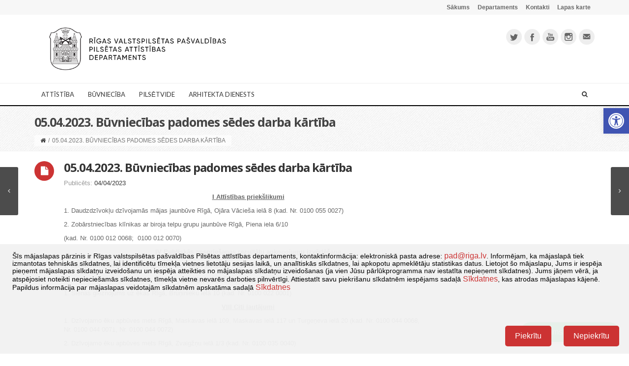

--- FILE ---
content_type: text/html; charset=UTF-8
request_url: https://www.rdpad.lv/05-04-2023-buvniecibas-padomes-sedes-darba-kartiba/
body_size: 29337
content:
<!DOCTYPE html>
<!--[if IE 7]>
<html class="ie ie7" lang="lv-LV" prefix="og: http://ogp.me/ns#">
<![endif]-->
<!--[if IE 8]>
<html class="ie ie8" lang="lv-LV" prefix="og: http://ogp.me/ns#">
<![endif]-->
<!--[if !(IE 7) | !(IE 8)  ]><!-->
<html lang="lv-LV" prefix="og: http://ogp.me/ns#">
<!--<![endif]-->
<head>
	<meta charset="UTF-8">
    	        <meta name="viewport" content="width=device-width, initial-scale=1.0">
        <!--	<title>--><!--</title>-->
    <title>RDPAD &raquo; 05.04.2023. Būvniecības padomes sēdes darba kārtība | </title>

    <link rel="shortcut icon" href="https://www.rdpad.lv/wp-content/uploads/2014/09/favicon322.png" />
	<link rel="profile" href="https://gmpg.org/xfn/11">
	<link rel="pingback" href="https://www.rdpad.lv/xmlrpc.php">
	
    
    <!-- IE10 viewport hack for Surface/desktop Windows 8 bug -->
    <script src="https://www.rdpad.lv/wp-content/themes/mx/js/ie10-viewport-bug-workaround.js"></script>
    
    <!-- HTML5 shim and Respond.js IE8 support of HTML5 elements and media queries -->
    <!--[if lt IE 9]>
      <script src="https://www.rdpad.lv/wp-content/themes/mx/js/html5shiv.js"></script>
      <script src="https://www.rdpad.lv/wp-content/themes/mx/js/respond.min.js"></script>
    <![endif]-->
	<title>05.04.2023. Būvniecības padomes sēdes darba kārtība &#8211; RDPAD</title>
<link href="https://fonts.googleapis.com/css?family=Lato:100,100i,200,200i,300,300i,400,400i,500,500i,600,600i,700,700i,800,800i,900,900i%7COpen+Sans:100,100i,200,200i,300,300i,400,400i,500,500i,600,600i,700,700i,800,800i,900,900i%7CIndie+Flower:100,100i,200,200i,300,300i,400,400i,500,500i,600,600i,700,700i,800,800i,900,900i%7COswald:100,100i,200,200i,300,300i,400,400i,500,500i,600,600i,700,700i,800,800i,900,900i" rel="stylesheet"><meta name='robots' content='max-image-preview:large' />
<link rel="alternate" type="application/rss+xml" title="RDPAD&raquo; Plūsma" href="https://www.rdpad.lv/feed/" />
<link rel="alternate" type="application/rss+xml" title="Komentāru plūsma" href="https://www.rdpad.lv/comments/feed/" />
<link rel="alternate" type="text/calendar" title="RDPAD &raquo; iCal Feed" href="https://www.rdpad.lv/notikumi/?ical=1" />
<link rel="alternate" title="oEmbed (JSON)" type="application/json+oembed" href="https://www.rdpad.lv/wp-json/oembed/1.0/embed?url=https%3A%2F%2Fwww.rdpad.lv%2F05-04-2023-buvniecibas-padomes-sedes-darba-kartiba%2F&#038;lang=lv" />
<link rel="alternate" title="oEmbed (XML)" type="text/xml+oembed" href="https://www.rdpad.lv/wp-json/oembed/1.0/embed?url=https%3A%2F%2Fwww.rdpad.lv%2F05-04-2023-buvniecibas-padomes-sedes-darba-kartiba%2F&#038;format=xml&#038;lang=lv" />
		<!-- This site uses the Google Analytics by MonsterInsights plugin v9.10.1 - Using Analytics tracking - https://www.monsterinsights.com/ -->
							<script data-wpca-marked="1" data-wpca-marked-auto="1" data-wpca-marked-data='{"id":0,"cc":"analytical","txt":"","type":"googletagmanager","context":"head","blocked":1,"placeholder":false,"src":"\/\/www.googletagmanager.com\/gtag\/js?id=G-LMH4166225"}'  src="https://www.rdpad.lv/wp-content/plugins/wp-cookie-allow/assets/js/blocked.js"  data-cfasync="false" data-wpfc-render="false" type="text/template" async></script><!--[wpca_mrkd]-->
			<script data-cfasync="false" data-wpfc-render="false" type="text/javascript">
				var mi_version = '9.10.1';
				var mi_track_user = true;
				var mi_no_track_reason = '';
								var MonsterInsightsDefaultLocations = {"page_location":"https:\/\/www.rdpad.lv\/05-04-2023-buvniecibas-padomes-sedes-darba-kartiba\/"};
								if ( typeof MonsterInsightsPrivacyGuardFilter === 'function' ) {
					var MonsterInsightsLocations = (typeof MonsterInsightsExcludeQuery === 'object') ? MonsterInsightsPrivacyGuardFilter( MonsterInsightsExcludeQuery ) : MonsterInsightsPrivacyGuardFilter( MonsterInsightsDefaultLocations );
				} else {
					var MonsterInsightsLocations = (typeof MonsterInsightsExcludeQuery === 'object') ? MonsterInsightsExcludeQuery : MonsterInsightsDefaultLocations;
				}

								var disableStrs = [
										'ga-disable-G-LMH4166225',
									];

				/* Function to detect opted out users */
				function __gtagTrackerIsOptedOut() {
					for (var index = 0; index < disableStrs.length; index++) {
						if (document.cookie.indexOf(disableStrs[index] + '=true') > -1) {
							return true;
						}
					}

					return false;
				}

				/* Disable tracking if the opt-out cookie exists. */
				if (__gtagTrackerIsOptedOut()) {
					for (var index = 0; index < disableStrs.length; index++) {
						window[disableStrs[index]] = true;
					}
				}

				/* Opt-out function */
				function __gtagTrackerOptout() {
					for (var index = 0; index < disableStrs.length; index++) {
						document.cookie = disableStrs[index] + '=true; expires=Thu, 31 Dec 2099 23:59:59 UTC; path=/';
						window[disableStrs[index]] = true;
					}
				}

				if ('undefined' === typeof gaOptout) {
					function gaOptout() {
						__gtagTrackerOptout();
					}
				}
								window.dataLayer = window.dataLayer || [];

				window.MonsterInsightsDualTracker = {
					helpers: {},
					trackers: {},
				};
				if (mi_track_user) {
					function __gtagDataLayer() {
						dataLayer.push(arguments);
					}

					function __gtagTracker(type, name, parameters) {
						if (!parameters) {
							parameters = {};
						}

						if (parameters.send_to) {
							__gtagDataLayer.apply(null, arguments);
							return;
						}

						if (type === 'event') {
														parameters.send_to = monsterinsights_frontend.v4_id;
							var hookName = name;
							if (typeof parameters['event_category'] !== 'undefined') {
								hookName = parameters['event_category'] + ':' + name;
							}

							if (typeof MonsterInsightsDualTracker.trackers[hookName] !== 'undefined') {
								MonsterInsightsDualTracker.trackers[hookName](parameters);
							} else {
								__gtagDataLayer('event', name, parameters);
							}
							
						} else {
							__gtagDataLayer.apply(null, arguments);
						}
					}

					__gtagTracker('js', new Date());
					__gtagTracker('set', {
						'developer_id.dZGIzZG': true,
											});
					if ( MonsterInsightsLocations.page_location ) {
						__gtagTracker('set', MonsterInsightsLocations);
					}
										__gtagTracker('config', 'G-LMH4166225', {"forceSSL":"true"} );
										window.gtag = __gtagTracker;										(function () {
						/* https://developers.google.com/analytics/devguides/collection/analyticsjs/ */
						/* ga and __gaTracker compatibility shim. */
						var noopfn = function () {
							return null;
						};
						var newtracker = function () {
							return new Tracker();
						};
						var Tracker = function () {
							return null;
						};
						var p = Tracker.prototype;
						p.get = noopfn;
						p.set = noopfn;
						p.send = function () {
							var args = Array.prototype.slice.call(arguments);
							args.unshift('send');
							__gaTracker.apply(null, args);
						};
						var __gaTracker = function () {
							var len = arguments.length;
							if (len === 0) {
								return;
							}
							var f = arguments[len - 1];
							if (typeof f !== 'object' || f === null || typeof f.hitCallback !== 'function') {
								if ('send' === arguments[0]) {
									var hitConverted, hitObject = false, action;
									if ('event' === arguments[1]) {
										if ('undefined' !== typeof arguments[3]) {
											hitObject = {
												'eventAction': arguments[3],
												'eventCategory': arguments[2],
												'eventLabel': arguments[4],
												'value': arguments[5] ? arguments[5] : 1,
											}
										}
									}
									if ('pageview' === arguments[1]) {
										if ('undefined' !== typeof arguments[2]) {
											hitObject = {
												'eventAction': 'page_view',
												'page_path': arguments[2],
											}
										}
									}
									if (typeof arguments[2] === 'object') {
										hitObject = arguments[2];
									}
									if (typeof arguments[5] === 'object') {
										Object.assign(hitObject, arguments[5]);
									}
									if ('undefined' !== typeof arguments[1].hitType) {
										hitObject = arguments[1];
										if ('pageview' === hitObject.hitType) {
											hitObject.eventAction = 'page_view';
										}
									}
									if (hitObject) {
										action = 'timing' === arguments[1].hitType ? 'timing_complete' : hitObject.eventAction;
										hitConverted = mapArgs(hitObject);
										__gtagTracker('event', action, hitConverted);
									}
								}
								return;
							}

							function mapArgs(args) {
								var arg, hit = {};
								var gaMap = {
									'eventCategory': 'event_category',
									'eventAction': 'event_action',
									'eventLabel': 'event_label',
									'eventValue': 'event_value',
									'nonInteraction': 'non_interaction',
									'timingCategory': 'event_category',
									'timingVar': 'name',
									'timingValue': 'value',
									'timingLabel': 'event_label',
									'page': 'page_path',
									'location': 'page_location',
									'title': 'page_title',
									'referrer' : 'page_referrer',
								};
								for (arg in args) {
																		if (!(!args.hasOwnProperty(arg) || !gaMap.hasOwnProperty(arg))) {
										hit[gaMap[arg]] = args[arg];
									} else {
										hit[arg] = args[arg];
									}
								}
								return hit;
							}

							try {
								f.hitCallback();
							} catch (ex) {
							}
						};
						__gaTracker.create = newtracker;
						__gaTracker.getByName = newtracker;
						__gaTracker.getAll = function () {
							return [];
						};
						__gaTracker.remove = noopfn;
						__gaTracker.loaded = true;
						window['__gaTracker'] = __gaTracker;
					})();
									} else {
										console.log("");
					(function () {
						function __gtagTracker() {
							return null;
						}

						window['__gtagTracker'] = __gtagTracker;
						window['gtag'] = __gtagTracker;
					})();
									}
			</script>
							<!-- / Google Analytics by MonsterInsights -->
		<style id='wp-img-auto-sizes-contain-inline-css' type='text/css'>
img:is([sizes=auto i],[sizes^="auto," i]){contain-intrinsic-size:3000px 1500px}
/*# sourceURL=wp-img-auto-sizes-contain-inline-css */
</style>
<link rel='stylesheet' id='tribe-events-pro-mini-calendar-block-styles-css' href='https://www.rdpad.lv/wp-content/plugins/events-calendar-pro/build/css/tribe-events-pro-mini-calendar-block.css?ver=7.7.11' type='text/css' media='all' />
<link rel='stylesheet' id='layerslider-css' href='https://www.rdpad.lv/wp-content/plugins/LayerSlider/assets/static/layerslider/css/layerslider.css?ver=8.1.2' type='text/css' media='all' />
<style id='wp-emoji-styles-inline-css' type='text/css'>

	img.wp-smiley, img.emoji {
		display: inline !important;
		border: none !important;
		box-shadow: none !important;
		height: 1em !important;
		width: 1em !important;
		margin: 0 0.07em !important;
		vertical-align: -0.1em !important;
		background: none !important;
		padding: 0 !important;
	}
/*# sourceURL=wp-emoji-styles-inline-css */
</style>
<link rel='stylesheet' id='wp-block-library-css' href='https://www.rdpad.lv/wp-includes/css/dist/block-library/style.min.css?ver=6.9' type='text/css' media='all' />
<style id='wp-block-image-inline-css' type='text/css'>
.wp-block-image>a,.wp-block-image>figure>a{display:inline-block}.wp-block-image img{box-sizing:border-box;height:auto;max-width:100%;vertical-align:bottom}@media not (prefers-reduced-motion){.wp-block-image img.hide{visibility:hidden}.wp-block-image img.show{animation:show-content-image .4s}}.wp-block-image[style*=border-radius] img,.wp-block-image[style*=border-radius]>a{border-radius:inherit}.wp-block-image.has-custom-border img{box-sizing:border-box}.wp-block-image.aligncenter{text-align:center}.wp-block-image.alignfull>a,.wp-block-image.alignwide>a{width:100%}.wp-block-image.alignfull img,.wp-block-image.alignwide img{height:auto;width:100%}.wp-block-image .aligncenter,.wp-block-image .alignleft,.wp-block-image .alignright,.wp-block-image.aligncenter,.wp-block-image.alignleft,.wp-block-image.alignright{display:table}.wp-block-image .aligncenter>figcaption,.wp-block-image .alignleft>figcaption,.wp-block-image .alignright>figcaption,.wp-block-image.aligncenter>figcaption,.wp-block-image.alignleft>figcaption,.wp-block-image.alignright>figcaption{caption-side:bottom;display:table-caption}.wp-block-image .alignleft{float:left;margin:.5em 1em .5em 0}.wp-block-image .alignright{float:right;margin:.5em 0 .5em 1em}.wp-block-image .aligncenter{margin-left:auto;margin-right:auto}.wp-block-image :where(figcaption){margin-bottom:1em;margin-top:.5em}.wp-block-image.is-style-circle-mask img{border-radius:9999px}@supports ((-webkit-mask-image:none) or (mask-image:none)) or (-webkit-mask-image:none){.wp-block-image.is-style-circle-mask img{border-radius:0;-webkit-mask-image:url('data:image/svg+xml;utf8,<svg viewBox="0 0 100 100" xmlns="http://www.w3.org/2000/svg"><circle cx="50" cy="50" r="50"/></svg>');mask-image:url('data:image/svg+xml;utf8,<svg viewBox="0 0 100 100" xmlns="http://www.w3.org/2000/svg"><circle cx="50" cy="50" r="50"/></svg>');mask-mode:alpha;-webkit-mask-position:center;mask-position:center;-webkit-mask-repeat:no-repeat;mask-repeat:no-repeat;-webkit-mask-size:contain;mask-size:contain}}:root :where(.wp-block-image.is-style-rounded img,.wp-block-image .is-style-rounded img){border-radius:9999px}.wp-block-image figure{margin:0}.wp-lightbox-container{display:flex;flex-direction:column;position:relative}.wp-lightbox-container img{cursor:zoom-in}.wp-lightbox-container img:hover+button{opacity:1}.wp-lightbox-container button{align-items:center;backdrop-filter:blur(16px) saturate(180%);background-color:#5a5a5a40;border:none;border-radius:4px;cursor:zoom-in;display:flex;height:20px;justify-content:center;opacity:0;padding:0;position:absolute;right:16px;text-align:center;top:16px;width:20px;z-index:100}@media not (prefers-reduced-motion){.wp-lightbox-container button{transition:opacity .2s ease}}.wp-lightbox-container button:focus-visible{outline:3px auto #5a5a5a40;outline:3px auto -webkit-focus-ring-color;outline-offset:3px}.wp-lightbox-container button:hover{cursor:pointer;opacity:1}.wp-lightbox-container button:focus{opacity:1}.wp-lightbox-container button:focus,.wp-lightbox-container button:hover,.wp-lightbox-container button:not(:hover):not(:active):not(.has-background){background-color:#5a5a5a40;border:none}.wp-lightbox-overlay{box-sizing:border-box;cursor:zoom-out;height:100vh;left:0;overflow:hidden;position:fixed;top:0;visibility:hidden;width:100%;z-index:100000}.wp-lightbox-overlay .close-button{align-items:center;cursor:pointer;display:flex;justify-content:center;min-height:40px;min-width:40px;padding:0;position:absolute;right:calc(env(safe-area-inset-right) + 16px);top:calc(env(safe-area-inset-top) + 16px);z-index:5000000}.wp-lightbox-overlay .close-button:focus,.wp-lightbox-overlay .close-button:hover,.wp-lightbox-overlay .close-button:not(:hover):not(:active):not(.has-background){background:none;border:none}.wp-lightbox-overlay .lightbox-image-container{height:var(--wp--lightbox-container-height);left:50%;overflow:hidden;position:absolute;top:50%;transform:translate(-50%,-50%);transform-origin:top left;width:var(--wp--lightbox-container-width);z-index:9999999999}.wp-lightbox-overlay .wp-block-image{align-items:center;box-sizing:border-box;display:flex;height:100%;justify-content:center;margin:0;position:relative;transform-origin:0 0;width:100%;z-index:3000000}.wp-lightbox-overlay .wp-block-image img{height:var(--wp--lightbox-image-height);min-height:var(--wp--lightbox-image-height);min-width:var(--wp--lightbox-image-width);width:var(--wp--lightbox-image-width)}.wp-lightbox-overlay .wp-block-image figcaption{display:none}.wp-lightbox-overlay button{background:none;border:none}.wp-lightbox-overlay .scrim{background-color:#fff;height:100%;opacity:.9;position:absolute;width:100%;z-index:2000000}.wp-lightbox-overlay.active{visibility:visible}@media not (prefers-reduced-motion){.wp-lightbox-overlay.active{animation:turn-on-visibility .25s both}.wp-lightbox-overlay.active img{animation:turn-on-visibility .35s both}.wp-lightbox-overlay.show-closing-animation:not(.active){animation:turn-off-visibility .35s both}.wp-lightbox-overlay.show-closing-animation:not(.active) img{animation:turn-off-visibility .25s both}.wp-lightbox-overlay.zoom.active{animation:none;opacity:1;visibility:visible}.wp-lightbox-overlay.zoom.active .lightbox-image-container{animation:lightbox-zoom-in .4s}.wp-lightbox-overlay.zoom.active .lightbox-image-container img{animation:none}.wp-lightbox-overlay.zoom.active .scrim{animation:turn-on-visibility .4s forwards}.wp-lightbox-overlay.zoom.show-closing-animation:not(.active){animation:none}.wp-lightbox-overlay.zoom.show-closing-animation:not(.active) .lightbox-image-container{animation:lightbox-zoom-out .4s}.wp-lightbox-overlay.zoom.show-closing-animation:not(.active) .lightbox-image-container img{animation:none}.wp-lightbox-overlay.zoom.show-closing-animation:not(.active) .scrim{animation:turn-off-visibility .4s forwards}}@keyframes show-content-image{0%{visibility:hidden}99%{visibility:hidden}to{visibility:visible}}@keyframes turn-on-visibility{0%{opacity:0}to{opacity:1}}@keyframes turn-off-visibility{0%{opacity:1;visibility:visible}99%{opacity:0;visibility:visible}to{opacity:0;visibility:hidden}}@keyframes lightbox-zoom-in{0%{transform:translate(calc((-100vw + var(--wp--lightbox-scrollbar-width))/2 + var(--wp--lightbox-initial-left-position)),calc(-50vh + var(--wp--lightbox-initial-top-position))) scale(var(--wp--lightbox-scale))}to{transform:translate(-50%,-50%) scale(1)}}@keyframes lightbox-zoom-out{0%{transform:translate(-50%,-50%) scale(1);visibility:visible}99%{visibility:visible}to{transform:translate(calc((-100vw + var(--wp--lightbox-scrollbar-width))/2 + var(--wp--lightbox-initial-left-position)),calc(-50vh + var(--wp--lightbox-initial-top-position))) scale(var(--wp--lightbox-scale));visibility:hidden}}
/*# sourceURL=https://www.rdpad.lv/wp-includes/blocks/image/style.min.css */
</style>
<style id='wp-block-paragraph-inline-css' type='text/css'>
.is-small-text{font-size:.875em}.is-regular-text{font-size:1em}.is-large-text{font-size:2.25em}.is-larger-text{font-size:3em}.has-drop-cap:not(:focus):first-letter{float:left;font-size:8.4em;font-style:normal;font-weight:100;line-height:.68;margin:.05em .1em 0 0;text-transform:uppercase}body.rtl .has-drop-cap:not(:focus):first-letter{float:none;margin-left:.1em}p.has-drop-cap.has-background{overflow:hidden}:root :where(p.has-background){padding:1.25em 2.375em}:where(p.has-text-color:not(.has-link-color)) a{color:inherit}p.has-text-align-left[style*="writing-mode:vertical-lr"],p.has-text-align-right[style*="writing-mode:vertical-rl"]{rotate:180deg}
/*# sourceURL=https://www.rdpad.lv/wp-includes/blocks/paragraph/style.min.css */
</style>
<style id='global-styles-inline-css' type='text/css'>
:root{--wp--preset--aspect-ratio--square: 1;--wp--preset--aspect-ratio--4-3: 4/3;--wp--preset--aspect-ratio--3-4: 3/4;--wp--preset--aspect-ratio--3-2: 3/2;--wp--preset--aspect-ratio--2-3: 2/3;--wp--preset--aspect-ratio--16-9: 16/9;--wp--preset--aspect-ratio--9-16: 9/16;--wp--preset--color--black: #000000;--wp--preset--color--cyan-bluish-gray: #abb8c3;--wp--preset--color--white: #ffffff;--wp--preset--color--pale-pink: #f78da7;--wp--preset--color--vivid-red: #cf2e2e;--wp--preset--color--luminous-vivid-orange: #ff6900;--wp--preset--color--luminous-vivid-amber: #fcb900;--wp--preset--color--light-green-cyan: #7bdcb5;--wp--preset--color--vivid-green-cyan: #00d084;--wp--preset--color--pale-cyan-blue: #8ed1fc;--wp--preset--color--vivid-cyan-blue: #0693e3;--wp--preset--color--vivid-purple: #9b51e0;--wp--preset--gradient--vivid-cyan-blue-to-vivid-purple: linear-gradient(135deg,rgb(6,147,227) 0%,rgb(155,81,224) 100%);--wp--preset--gradient--light-green-cyan-to-vivid-green-cyan: linear-gradient(135deg,rgb(122,220,180) 0%,rgb(0,208,130) 100%);--wp--preset--gradient--luminous-vivid-amber-to-luminous-vivid-orange: linear-gradient(135deg,rgb(252,185,0) 0%,rgb(255,105,0) 100%);--wp--preset--gradient--luminous-vivid-orange-to-vivid-red: linear-gradient(135deg,rgb(255,105,0) 0%,rgb(207,46,46) 100%);--wp--preset--gradient--very-light-gray-to-cyan-bluish-gray: linear-gradient(135deg,rgb(238,238,238) 0%,rgb(169,184,195) 100%);--wp--preset--gradient--cool-to-warm-spectrum: linear-gradient(135deg,rgb(74,234,220) 0%,rgb(151,120,209) 20%,rgb(207,42,186) 40%,rgb(238,44,130) 60%,rgb(251,105,98) 80%,rgb(254,248,76) 100%);--wp--preset--gradient--blush-light-purple: linear-gradient(135deg,rgb(255,206,236) 0%,rgb(152,150,240) 100%);--wp--preset--gradient--blush-bordeaux: linear-gradient(135deg,rgb(254,205,165) 0%,rgb(254,45,45) 50%,rgb(107,0,62) 100%);--wp--preset--gradient--luminous-dusk: linear-gradient(135deg,rgb(255,203,112) 0%,rgb(199,81,192) 50%,rgb(65,88,208) 100%);--wp--preset--gradient--pale-ocean: linear-gradient(135deg,rgb(255,245,203) 0%,rgb(182,227,212) 50%,rgb(51,167,181) 100%);--wp--preset--gradient--electric-grass: linear-gradient(135deg,rgb(202,248,128) 0%,rgb(113,206,126) 100%);--wp--preset--gradient--midnight: linear-gradient(135deg,rgb(2,3,129) 0%,rgb(40,116,252) 100%);--wp--preset--font-size--small: 13px;--wp--preset--font-size--medium: 20px;--wp--preset--font-size--large: 36px;--wp--preset--font-size--x-large: 42px;--wp--preset--spacing--20: 0.44rem;--wp--preset--spacing--30: 0.67rem;--wp--preset--spacing--40: 1rem;--wp--preset--spacing--50: 1.5rem;--wp--preset--spacing--60: 2.25rem;--wp--preset--spacing--70: 3.38rem;--wp--preset--spacing--80: 5.06rem;--wp--preset--shadow--natural: 6px 6px 9px rgba(0, 0, 0, 0.2);--wp--preset--shadow--deep: 12px 12px 50px rgba(0, 0, 0, 0.4);--wp--preset--shadow--sharp: 6px 6px 0px rgba(0, 0, 0, 0.2);--wp--preset--shadow--outlined: 6px 6px 0px -3px rgb(255, 255, 255), 6px 6px rgb(0, 0, 0);--wp--preset--shadow--crisp: 6px 6px 0px rgb(0, 0, 0);}:where(.is-layout-flex){gap: 0.5em;}:where(.is-layout-grid){gap: 0.5em;}body .is-layout-flex{display: flex;}.is-layout-flex{flex-wrap: wrap;align-items: center;}.is-layout-flex > :is(*, div){margin: 0;}body .is-layout-grid{display: grid;}.is-layout-grid > :is(*, div){margin: 0;}:where(.wp-block-columns.is-layout-flex){gap: 2em;}:where(.wp-block-columns.is-layout-grid){gap: 2em;}:where(.wp-block-post-template.is-layout-flex){gap: 1.25em;}:where(.wp-block-post-template.is-layout-grid){gap: 1.25em;}.has-black-color{color: var(--wp--preset--color--black) !important;}.has-cyan-bluish-gray-color{color: var(--wp--preset--color--cyan-bluish-gray) !important;}.has-white-color{color: var(--wp--preset--color--white) !important;}.has-pale-pink-color{color: var(--wp--preset--color--pale-pink) !important;}.has-vivid-red-color{color: var(--wp--preset--color--vivid-red) !important;}.has-luminous-vivid-orange-color{color: var(--wp--preset--color--luminous-vivid-orange) !important;}.has-luminous-vivid-amber-color{color: var(--wp--preset--color--luminous-vivid-amber) !important;}.has-light-green-cyan-color{color: var(--wp--preset--color--light-green-cyan) !important;}.has-vivid-green-cyan-color{color: var(--wp--preset--color--vivid-green-cyan) !important;}.has-pale-cyan-blue-color{color: var(--wp--preset--color--pale-cyan-blue) !important;}.has-vivid-cyan-blue-color{color: var(--wp--preset--color--vivid-cyan-blue) !important;}.has-vivid-purple-color{color: var(--wp--preset--color--vivid-purple) !important;}.has-black-background-color{background-color: var(--wp--preset--color--black) !important;}.has-cyan-bluish-gray-background-color{background-color: var(--wp--preset--color--cyan-bluish-gray) !important;}.has-white-background-color{background-color: var(--wp--preset--color--white) !important;}.has-pale-pink-background-color{background-color: var(--wp--preset--color--pale-pink) !important;}.has-vivid-red-background-color{background-color: var(--wp--preset--color--vivid-red) !important;}.has-luminous-vivid-orange-background-color{background-color: var(--wp--preset--color--luminous-vivid-orange) !important;}.has-luminous-vivid-amber-background-color{background-color: var(--wp--preset--color--luminous-vivid-amber) !important;}.has-light-green-cyan-background-color{background-color: var(--wp--preset--color--light-green-cyan) !important;}.has-vivid-green-cyan-background-color{background-color: var(--wp--preset--color--vivid-green-cyan) !important;}.has-pale-cyan-blue-background-color{background-color: var(--wp--preset--color--pale-cyan-blue) !important;}.has-vivid-cyan-blue-background-color{background-color: var(--wp--preset--color--vivid-cyan-blue) !important;}.has-vivid-purple-background-color{background-color: var(--wp--preset--color--vivid-purple) !important;}.has-black-border-color{border-color: var(--wp--preset--color--black) !important;}.has-cyan-bluish-gray-border-color{border-color: var(--wp--preset--color--cyan-bluish-gray) !important;}.has-white-border-color{border-color: var(--wp--preset--color--white) !important;}.has-pale-pink-border-color{border-color: var(--wp--preset--color--pale-pink) !important;}.has-vivid-red-border-color{border-color: var(--wp--preset--color--vivid-red) !important;}.has-luminous-vivid-orange-border-color{border-color: var(--wp--preset--color--luminous-vivid-orange) !important;}.has-luminous-vivid-amber-border-color{border-color: var(--wp--preset--color--luminous-vivid-amber) !important;}.has-light-green-cyan-border-color{border-color: var(--wp--preset--color--light-green-cyan) !important;}.has-vivid-green-cyan-border-color{border-color: var(--wp--preset--color--vivid-green-cyan) !important;}.has-pale-cyan-blue-border-color{border-color: var(--wp--preset--color--pale-cyan-blue) !important;}.has-vivid-cyan-blue-border-color{border-color: var(--wp--preset--color--vivid-cyan-blue) !important;}.has-vivid-purple-border-color{border-color: var(--wp--preset--color--vivid-purple) !important;}.has-vivid-cyan-blue-to-vivid-purple-gradient-background{background: var(--wp--preset--gradient--vivid-cyan-blue-to-vivid-purple) !important;}.has-light-green-cyan-to-vivid-green-cyan-gradient-background{background: var(--wp--preset--gradient--light-green-cyan-to-vivid-green-cyan) !important;}.has-luminous-vivid-amber-to-luminous-vivid-orange-gradient-background{background: var(--wp--preset--gradient--luminous-vivid-amber-to-luminous-vivid-orange) !important;}.has-luminous-vivid-orange-to-vivid-red-gradient-background{background: var(--wp--preset--gradient--luminous-vivid-orange-to-vivid-red) !important;}.has-very-light-gray-to-cyan-bluish-gray-gradient-background{background: var(--wp--preset--gradient--very-light-gray-to-cyan-bluish-gray) !important;}.has-cool-to-warm-spectrum-gradient-background{background: var(--wp--preset--gradient--cool-to-warm-spectrum) !important;}.has-blush-light-purple-gradient-background{background: var(--wp--preset--gradient--blush-light-purple) !important;}.has-blush-bordeaux-gradient-background{background: var(--wp--preset--gradient--blush-bordeaux) !important;}.has-luminous-dusk-gradient-background{background: var(--wp--preset--gradient--luminous-dusk) !important;}.has-pale-ocean-gradient-background{background: var(--wp--preset--gradient--pale-ocean) !important;}.has-electric-grass-gradient-background{background: var(--wp--preset--gradient--electric-grass) !important;}.has-midnight-gradient-background{background: var(--wp--preset--gradient--midnight) !important;}.has-small-font-size{font-size: var(--wp--preset--font-size--small) !important;}.has-medium-font-size{font-size: var(--wp--preset--font-size--medium) !important;}.has-large-font-size{font-size: var(--wp--preset--font-size--large) !important;}.has-x-large-font-size{font-size: var(--wp--preset--font-size--x-large) !important;}
/*# sourceURL=global-styles-inline-css */
</style>

<style id='classic-theme-styles-inline-css' type='text/css'>
/*! This file is auto-generated */
.wp-block-button__link{color:#fff;background-color:#32373c;border-radius:9999px;box-shadow:none;text-decoration:none;padding:calc(.667em + 2px) calc(1.333em + 2px);font-size:1.125em}.wp-block-file__button{background:#32373c;color:#fff;text-decoration:none}
/*# sourceURL=/wp-includes/css/classic-themes.min.css */
</style>
<link rel='stylesheet' id='mc4wp-form-themes-css' href='https://www.rdpad.lv/wp-content/plugins/mailchimp-for-wp/assets/css/form-themes.css?ver=4.10.9' type='text/css' media='all' />
<link rel='stylesheet' id='pojo-a11y-css' href='https://www.rdpad.lv/wp-content/plugins/pojo-accessibility/modules/legacy/assets/css/style.min.css?ver=1.0.0' type='text/css' media='all' />
<link rel='stylesheet' id='bootstrap-css' href='https://www.rdpad.lv/wp-content/themes/mx/bootstrap/css/bootstrap.min.css?ver=4.14.4' type='text/css' media='all' />
<link rel='stylesheet' id='fontawesome-css' href='https://www.rdpad.lv/wp-content/themes/mx/fontawesome/css/font-awesome.min.css?ver=4.14.4' type='text/css' media='all' />
<link rel='stylesheet' id='flexslider_style-css' href='https://www.rdpad.lv/wp-content/themes/mx/js/flexslider/flexslider.css?ver=4.14.4' type='text/css' media='all' />
<link rel='stylesheet' id='fancyBox_style-css' href='https://www.rdpad.lv/wp-content/themes/mx/js/fancyBox/jquery.fancybox.css?ver=4.14.4' type='text/css' media='all' />
<link rel='stylesheet' id='fancyBox_helper_style-css' href='https://www.rdpad.lv/wp-content/themes/mx/js/fancyBox/helpers/jquery.fancybox-thumbs.css?ver=4.14.4' type='text/css' media='all' />
<link rel='stylesheet' id='animate-css' href='https://www.rdpad.lv/wp-content/themes/mx/css/animate.min.css?ver=4.14.4' type='text/css' media='all' />
<link rel='stylesheet' id='mx_skin-css' href='https://www.rdpad.lv/wp-content/themes/mx/css/light.css?ver=4.14.4' type='text/css' media='all' />
<link rel='stylesheet' id='mx_style-css' href='https://www.rdpad.lv/wp-content/themes/mx-child/style.css?ver=4.14.4' type='text/css' media='all' />
<link rel='stylesheet' id='mx_responsive_style-css' href='https://www.rdpad.lv/wp-content/themes/mx/css/responsive.css?ver=4.14.4' type='text/css' media='all' />
<link rel='stylesheet' id='custom_style-css' href='https://www.rdpad.lv/wp-content/uploads/mx/mx-styles.css?ver=175' type='text/css' media='all' />
<link rel='stylesheet' id='custom-font-css' href='https://fonts.googleapis.com/css?family=Open+Sans%3A400%2C300%2C700%2C300italic%2C400italic%2C700italic%7CLato%3A400%2C300%2C700%2C300italic%2C400italic%2C700italic&#038;subset=latin%2Clatin-ext&#038;ver=6.9' type='text/css' media='all' />
<link rel='stylesheet' id='wpca-core-css' href='https://www.rdpad.lv/wp-content/plugins/wp-cookie-allow/modules/core/css/wpca-core.min.css?ver=3.2.12' type='text/css' media='all' />
<link rel='stylesheet' id='wpca-replacement-css' href='https://www.rdpad.lv/wp-content/plugins/wp-cookie-allow/modules/automate-replace/css/wpca-replacement.min.css?ver=3.2.12' type='text/css' media='all' />
<link rel='stylesheet' id='wpca-frontend-css' href='https://www.rdpad.lv/wp-content/plugins/wp-cookie-allow/modules/frontend/css/wpca-frontend.min.css?ver=3.2.12' type='text/css' media='all' />
<link rel='stylesheet' id='tablepress-default-css' href='https://www.rdpad.lv/wp-content/plugins/tablepress/css/build/default.css?ver=3.2.6' type='text/css' media='all' />
<style id='tablepress-default-inline-css' type='text/css'>
.tablepress-id-1 .column-1{width:500px}.tablepress-id-1 .column-2{width:180px}.tablepress-id-1 .column-3{width:100px}.tablepress-id-1 .column-4{width:100px}.tablepress-id-2 .column-1{width:500px}.tablepress-id-2 .column-2{width:100px}.tablepress-id-2 .column-3{width:100px}.tablepress-id-2 .column-4{width:100px}.tablepress-id-3 .column-1{width:8px}.tablepress-id-3 .column-2{width:8px}.tablepress-id-3 .column-3{width:495px}.tablepress-id-3 .column-4{width:120px}.tablepress-id-3 .column-5{width:120px}.tablepress-id-4 .column-1{width:50px}.tablepress-id-4 .column-2{width:360px}.tablepress-id-4 .column-3{width:100px}.tablepress-id-4 .column-4{width:100px}.tablepress-id-4 .column-5{width:90px}.tablepress-id-4 .column-6{width:100px}.tablepress-id-5 .column-1{width:50px}.tablepress-id-5 .column-2{width:360px}.tablepress-id-5 .column-3{width:100px}.tablepress-id-5 .column-4{width:100px}.tablepress-id-5 .column-5{width:80px}.tablepress-id-5 .column-6{width:110px}.tablepress-id-6 .column-1{width:65px}.tablepress-id-6 .column-2{width:360px}.tablepress-id-6 .column-3{width:95px}.tablepress-id-6 .column-4{width:95px}.tablepress-id-6 .column-5{width:90px}.tablepress-id-6 .column-6{width:110px}.tablepress-id-7 .column-1{width:40px}.tablepress-id-7 .column-2{width:600px}.tablepress-id-7 .column-3{width:160px}.tablepress-id-7 .column-4{width:80px}.tablepress-id-8 .column-1{width:40px}.tablepress-id-8 .column-2{width:600px}.tablepress-id-8 .column-3{width:160px}.tablepress-id-8 .column-4{width:80px}.tablepress-id-9 .column-1{width:280px}.tablepress-id-9 .column-2{width:100px}.tablepress-id-9 .column-3{width:100px}.tablepress-id-9 .column-4{width:100px}.tablepress-id-9 .column-5{width:100px}.tablepress-id-9 .column-6{width:100px}.tablepress-id-9 .column-7{width:100px}.tablepress-id-12 .column-1{width:200px}.tablepress-id-12 .column-2{width:425px}.tablepress-id-12 .column-3{width:425px}.tablepress-id-13 .column-1{width:450px}.tablepress-id-13 .column-2{width:200px}.tablepress-id-13 .column-3{width:200px}.tablepress-id-14 .column-1{width:450px}.tablepress-id-14 .column-2{width:200px}.tablepress-id-14 .column-3{width:200px}.tablepress-id-15 .column-1{width:260px}.tablepress-id-15 .column-2{width:140px}.tablepress-id-15 .column-3{width:80px}.tablepress-id-15 .column-4{width:150px}.tablepress-id-15 .column-5{width:220px}.tablepress-id-15 .column-6{width:30px}.tablepress-id-16 .column-1{width:210px}.tablepress-id-16 .column-2{width:140px}.tablepress-id-16 .column-3{width:80px}.tablepress-id-16 .column-4{width:150px}.tablepress-id-16 .column-5{width:220px}.tablepress-id-16 .column-6{width:30px}.tablepress-id-17 .column-1{width:20px}.tablepress-id-17 .column-2{width:200px}.tablepress-id-17 .column-3{width:150px}.tablepress-id-17 .column-4{width:100px}.tablepress-id-17 .column-5{width:150px}.tablepress-id-17 .column-6{width:150px}.tablepress-id-17 .column-7{width:50px}.tablepress-id-32 .column-1{width:50px}.tablepress-id-32 .column-2{width:360px}.tablepress-id-32 .column-3{width:100px}.tablepress-id-32 .column-4{width:100px}.tablepress-id-32 .column-5{width:80px}.tablepress-id-32 .column-6{width:110px}
/*# sourceURL=tablepress-default-inline-css */
</style>
		<script type='text/javascript'>
		/* <![CDATA[ */
		var wpcaData = {"ns":"wpca","nonce":"fbb5608942","wpurl":"https:\/\/www.rdpad.lv","domain":"rdpad.lv","ajaxurl":"https:\/\/www.rdpad.lv\/wp-admin\/admin-ajax.php","referer":false,"currenturl":"https:\/\/www.rdpad.lv\/05-04-2023-buvniecibas-padomes-sedes-darba-kartiba\/","isms":false,"mspath":"\/","ssl":true,"cookieNameConsent":"wpca_consent","cookieNameCc":"wpca_cc","doPlaceholder":true,"minPlacehoderDim":{"w":75,"h":75},"blockedAssetsUri":{"js":"https:\/\/www.rdpad.lv\/wp-content\/plugins\/wp-cookie-allow\/assets\/js\/blocked.js","img":"https:\/\/www.rdpad.lv\/wp-content\/plugins\/wp-cookie-allow\/assets\/img\/blocked.jpg","iframe":"https:\/\/www.rdpad.lv\/wp-content\/plugins\/wp-cookie-allow\/assets\/blocked.html"},"layout":"bar","cookieExpire":365,"cookiesBeforeConsent":1,"consentMethod":1,"policyCssClass":"wpca-policy-link","cookiePolicyPathRel":"","queryVarBypass":"wpca_bypass_consent","showLayer":false,"hasClose":false,"useXAsDismiss":false,"minScrollTop":0,"cookiePath":"\/","cookieDomain":"","resettedConsent":false,"bypassingConsent":false,"allowedCc":["functional","analytical","social-media","advertising","other"],"requiredCc":["functional"],"replaceResetBtn":true,"reloadAfterConsent":false,"animateDuration":200,"ajaxContext":"fb6fabb70e82586ce9174a7b649c1ed9","needLogging":true};
		/* ]]> */
		</script>
		<script type="text/javascript" src="https://www.rdpad.lv/wp-includes/js/jquery/jquery.min.js?ver=3.7.1" id="jquery-core-js"></script>
<script type="text/javascript" src="https://www.rdpad.lv/wp-includes/js/jquery/jquery-migrate.min.js?ver=3.4.1" id="jquery-migrate-js"></script>
<script type="text/javascript" id="layerslider-utils-js-extra">
/* <![CDATA[ */
var LS_Meta = {"v":"8.1.2","fixGSAP":"1"};
//# sourceURL=layerslider-utils-js-extra
/* ]]> */
</script>
<script type="text/javascript" src="https://www.rdpad.lv/wp-content/plugins/LayerSlider/assets/static/layerslider/js/layerslider.utils.js?ver=8.1.2" id="layerslider-utils-js"></script>
<script type="text/javascript" src="https://www.rdpad.lv/wp-content/plugins/LayerSlider/assets/static/layerslider/js/layerslider.kreaturamedia.jquery.js?ver=8.1.2" id="layerslider-js"></script>
<script type="text/javascript" src="https://www.rdpad.lv/wp-content/plugins/LayerSlider/assets/static/layerslider/js/layerslider.transitions.js?ver=8.1.2" id="layerslider-transitions-js"></script>
<script type="text/javascript" src="https://www.rdpad.lv/wp-content/plugins/google-analytics-for-wordpress/assets/js/frontend-gtag.min.js?ver=9.10.1" id="monsterinsights-frontend-script-js" async="async" data-wp-strategy="async"></script>
<script data-cfasync="false" data-wpfc-render="false" type="text/javascript" id='monsterinsights-frontend-script-js-extra'>/* <![CDATA[ */
var monsterinsights_frontend = {"js_events_tracking":"true","download_extensions":"doc,pdf,ppt,zip,xls,docx,pptx,xlsx","inbound_paths":"[]","home_url":"https:\/\/www.rdpad.lv","hash_tracking":"false","v4_id":"G-LMH4166225"};/* ]]> */
</script>
<script type="text/javascript" id="black-studio-touch-dropdown-menu-js-extra">
/* <![CDATA[ */
var black_studio_touch_dropdown_menu_params = {"selector":"li:has(ul) \u003E a","selector_leaf":"li li li:not(:has(ul)) \u003E a","force_ios5":""};
//# sourceURL=black-studio-touch-dropdown-menu-js-extra
/* ]]> */
</script>
<script type="text/javascript" src="https://www.rdpad.lv/wp-content/plugins/black-studio-touch-dropdown-menu/js/black-studio-touch-dropdown-menu.min.js?ver=1.0.2" id="black-studio-touch-dropdown-menu-js"></script>
<script type="text/javascript" src="https://www.rdpad.lv/wp-content/plugins/wonderplugin-carousel/engine/wonderplugincarouselskins.js?ver=3.6C" id="wonderplugin-carousel-skins-script-js"></script>
<script type="text/javascript" src="https://www.rdpad.lv/wp-content/plugins/wonderplugin-carousel/engine/wonderplugincarousel.js?ver=3.6C" id="wonderplugin-carousel-script-js"></script>
<script></script><meta name="generator" content="Powered by LayerSlider 8.1.2 - Build Heros, Sliders, and Popups. Create Animations and Beautiful, Rich Web Content as Easy as Never Before on WordPress." />
<!-- LayerSlider updates and docs at: https://layerslider.com -->
<link rel="https://api.w.org/" href="https://www.rdpad.lv/wp-json/" /><link rel="alternate" title="JSON" type="application/json" href="https://www.rdpad.lv/wp-json/wp/v2/posts/49530" /><link rel="EditURI" type="application/rsd+xml" title="RSD" href="https://www.rdpad.lv/xmlrpc.php?rsd" />
<meta name="generator" content="WordPress 6.9" />
<link rel="canonical" href="https://www.rdpad.lv/05-04-2023-buvniecibas-padomes-sedes-darba-kartiba/" />
<link rel='shortlink' href='https://www.rdpad.lv/?p=49530' />
<meta name="tec-api-version" content="v1"><meta name="tec-api-origin" content="https://www.rdpad.lv"><link rel="alternate" href="https://www.rdpad.lv/wp-json/tribe/events/v1/" /><style type="text/css">
#pojo-a11y-toolbar .pojo-a11y-toolbar-toggle a{ background-color: #4054b2;	color: #ffffff;}
#pojo-a11y-toolbar .pojo-a11y-toolbar-overlay, #pojo-a11y-toolbar .pojo-a11y-toolbar-overlay ul.pojo-a11y-toolbar-items.pojo-a11y-links{ border-color: #4054b2;}
body.pojo-a11y-focusable a:focus{ outline-style: solid !important;	outline-width: 1px !important;	outline-color: #FF0000 !important;}
#pojo-a11y-toolbar{ top: 220px !important;}
#pojo-a11y-toolbar .pojo-a11y-toolbar-overlay{ background-color: #ffffff;}
#pojo-a11y-toolbar .pojo-a11y-toolbar-overlay ul.pojo-a11y-toolbar-items li.pojo-a11y-toolbar-item a, #pojo-a11y-toolbar .pojo-a11y-toolbar-overlay p.pojo-a11y-toolbar-title{ color: #333333;}
#pojo-a11y-toolbar .pojo-a11y-toolbar-overlay ul.pojo-a11y-toolbar-items li.pojo-a11y-toolbar-item a.active{ background-color: #4054b2;	color: #ffffff;}
@media (max-width: 767px) { #pojo-a11y-toolbar { top: 50px !important; } }</style>        <style type="text/css">
            .hidden {display:none;}
        </style>
        <script type="text/javascript">
         jQuery('html').addClass('hidden');
	            
	 jQuery(document).ready(function($) {		            
	    $('html').removeClass('hidden');	            
	 });  
        </script>
    <style id="mx-custom-page-css" type="text/css">
@media only screen and (-Webkit-min-device-pixel-ratio: 1.5),
only screen and (-moz-min-device-pixel-ratio: 1.5),
only screen and (-o-min-device-pixel-ratio: 3/2),
only screen and (min-device-pixel-ratio: 1.5) {
	
}
</style>
                <style id="mx-custom-css" type="text/css">
			/*input your custom css code */
/*#page-header-wrap .page-title .title {font-size:40px;color:#ff0000;}*/
body{
font-family:"Helvetica Neue", Helvetica, Arial, sans-serif!important;
}

.mx-nav-menu li:focus-within>ul {
    display: block;
}

#header-topbar-left-content li:focus-within > ul, #header-topbar-right-content li:focus-within> ul {
    display: block;
}

#site-footer-widget {
    color: #464646;
}

@media only screen and (max-width: 768px) {
.footer-wrap ul.inline.mx-social {
    margin-top: 4em;
}
.shortcode-post-entry {
    min-height: 300px;
    height: initial;
}
}

th.tribe-mini-calendar-dayofweek {
    color: #333 !important;
}

.tribe-mini-calendar .tribe-events-has-events {
    background: rgba(204,51,51,0.5) !important;
}

.tribe-mini-calendar .tribe-events-present, .tribe-mini-calendar .tribe-mini-calendar-today {
    background-color: #cc3333 !important;
}

td.tribe-events-future.mobile-trigger {
    background-color: rgba(204,51,51,0.3) !important;
}

.tribe-mini-calendar-nav span#tribe-mini-calendar-month-0 {
    color: #333 !important;
}

.tribe-mini-calendar-nav span {
    color: #333 !important;
}

.tribe-mini-calendar th {
    background: transparent !important;
}

.tribe-mini-calendar thead {
    background: transparent !important;
    background-color: transparent !important;
}

.tribe-mini-calendar-nav td {
    background: transparent !important;
    border-color: transparent !important;
}

.tribe-mini-calendar td, .tribe-mini-calendar th {
    border: none !important;
}

.tribe-mini-calendar-nav .prev-month, .tribe-mini-calendar-nav .next-month {
    margin: 0 !important;
}

.tribe-mini-calendar-no-event {
    color: #333 !important;
  	background-color: #fff !important;
}

.tribe-mini-calendar .tribe-events-has-events div[id*=daynum-] a {
    color: #333 !important;
}

.tribe-mini-calendar .tribe-events-present div[id*=daynum-] a {
color: #fff !important;
}

.tribe-mini-calendar-nav div {
    margin-bottom: 10px !important;
}

th.tribe-mini-calendar-dayofweek {
    height: 25px !important;
}

.tribe-mini-calendar-event .list-date {
    background: #cc3333 !important;
}

.tribe-mini-calendar-event .list-date .list-dayname {
    color: #cc3333 !important;
}

.tribe-mini-calendar thead {
border: 0 !important;
}

.tribe-mini-calendar .tribe-events-has-events:hover a:hover {
    background: #cc3333 !important;
}

.tribe-mini-calendar .tribe-events-future:hover a:hover {
    color: #fff !important;
}

.tribe-mini-calendar .tribe-events-past {
    opacity: .88 !important;
}			@media only screen and (-Webkit-min-device-pixel-ratio: 1.5),
			only screen and (-moz-min-device-pixel-ratio: 1.5),
			only screen and (-o-min-device-pixel-ratio: 3/2),
			only screen and (min-device-pixel-ratio: 1.5) {
			/*input your custom css code */			}
		</style>
        
<!-- WeePie Cookie Allow Plugin - V3.2.12 - https://www.weepie-plugins.com/cookie-allow/ -->
<style type="text/css">
button.wpca-btn-accept{background:rgba(204,51,51,1);color:#FFFFFF}
button.wpca-btn-accept:hover,button.wpca-btn-accept:focus,button.wpca-btn-accept:active{background:rgba(85,85,85,1);color:#FFFFFF}
button.wpca-btn-decline{background:rgba(204,51,51, 1); color:#FFFFFF}
button.wpca-btn-decline:hover,button.wpca-btn-decline:focus,button.wpca-btn-decline:active{background:rgba(85,85,85,1);color:#FFFFFF}
button.wpca-btn-reset-consent{background:rgba(204,51,51,1);color:#FFFFFF}
button.wpca-btn-reset-consent:hover,button.wpca-btn-reset-consent:focus,button.wpca-btn-reset-consent:active{background:rgba(85,85,85,1);color:#FFFFFF}
button.wpca-btn-cc-settings{background:rgba(204,204,204,1);color:#FFFFFF}
button.wpca-btn-cc-settings:hover,button.wpca-btn-cc-settings:focus,button.wpca-btn-cc-settings:active{background:rgba(185,184,184,1);color:#FFFFFF}
/* Cookie Category settings */
.wpca-cc-sett-box{background-color:#ECECEC;border-radius:4px;padding:10px;color:#444444}
.wpca-cc-sett-box *{color:#444444}
.wpca-cc-sett-box a{color:#7DE047}
.wpca-cc-sett-box a{color:#54CB2E}
.wpca-cc-sett-box .wpca-btn-cc-default-sett{background:rgba(61,159,196,1);color:#FFFFFF}
.wpca-cc-sett-box .wpca-btn-cc-default-sett:hover,.wpca-cc-sett-box .wpca-btn-cc-default-sett:focus,.wpca-cc-sett-box .wpca-btn-cc-default-sett:active {background:rgba(33,152,196,1);color:#FFFFFF}
.wpca-cc-sett-box .wpca-btn-cc-save-sett{background:rgba(124,223,70,1);color:#FFFFFF}
.wpca-cc-sett-box .wpca-btn-cc-save-sett:hover,.wpca-cc-sett-box .wpca-btn-cc-save-sett:focus,.wpca-cc-sett-box .wpca-btn-cc-save-sett:active{background:rgba(116,216,58,1);color:#FFFFFF}
.wpie-switch label{width:100px;height:10px;top:0px}
.wpie-switch-slider{border-radius:10px;background-color:#CCCCCC}
.wpie-switch-slider:before{height:4px;width:4px;background-color:#FFFFFF}
input:checked+.wpie-switch-slider{background-color:#7CDF46}
input:checked+.wpie-switch-slider:before{background-color:#FFFFFF;-webkit-transform: translateX(90px);-ms-transform: translateX(90px);transform: translateX(90px)}
input:disabled:checked+.wpie-switch-slider{background-color:#CCCCCC}
input:disabled:checked+.wpie-switch-slider:before{background-color:#a7a3a3}
#wpca-bar{ background:rgba(242,242,242,0.95);filter: alpha(opacity=95);}
#wpca-bar-content, #wpca-bar-content > p{color:#000000}
#wpca-bar a{color:#cc3333}
#wpca-bar a:hover{color:#cc3333}
#wpca-trans-layer{background:#000000;opacity:0.75;filter:alpha(opacity=75);}
.wpca-replacement-elem{min-width:75px;min-height:75px}
/* WeePie Cookie Allow custom styles for the frontend */
#wpca-bar.wpca-decline-has .wpca-lay-out-meta { width: 100%; } .wpca-lay-out .wpca-lay-out-content * { font-size: 1.1em; line-height: 1.1em; } #wpca-bar.wpca-decline-has .wpca-lay-out-content { width: 100%; } #wpca-bar-content, #wpca-bar-content p { margin-bottom: 10px !important; }.wpca-lay-out .wpca-lay-out-meta .wpca-btn { border-radius: 5px; } .wpca-lay-out { z-index: 99999998; }
/* End custom style */
</style>
<!-- //END WeePie Cookie Allow Plugin -->
<meta name="generator" content="Powered by WPBakery Page Builder - drag and drop page builder for WordPress."/>

<!-- WordPress Facebook Open Graph protocol plugin (WPFBOGP v2.0.13) http://rynoweb.com/wordpress-plugins/ -->
<meta property="fb:admins" content="1659769700"/>
<meta property="og:url" content="https://www.rdpad.lv/05-04-2023-buvniecibas-padomes-sedes-darba-kartiba/"/>
<meta property="og:title" content="05.04.2023. Būvniecības padomes sēdes darba kārtība"/>
<meta property="og:site_name" content="RDPAD"/>
<meta property="og:description" content="
I Attīstības priekšlikumi



1. Daudzdzīvokļu dzīvojamās mājas jaunbūve Rīgā, Ojāra Vācieša ielā 8 (kad. Nr. 0100 055 0027)



2. Zobārstniecī"/>
<meta property="og:type" content="article"/>
<!-- There is not an image here as you haven't set a default image in the plugin settings! -->
<meta property="og:locale" content="lv_lv"/>
<!-- // end wpfbogp -->
		<style type="text/css" id="wp-custom-css">
			.tribe-common.tribe-events.tribe-events-widget-shortcode .widget-title {
    font-size: 18px !important;
    font-weight: 700 !important;
    color: #666666 !important;
    text-transform: uppercase !important;
}

.tribe-common.tribe-events.tribe-events-widget.tribe-events-view--shortcode.tribe-events-widget-events-month, .tribe-common.tribe-events.tribe-events-widget.tribe-events-view--shortcode.tribe-events-widget-events-shortcode-month {
    padding: 0 !important;
}

.tribe-common .tribe-common-l-container {
    padding-left: 5.5px !important;
    padding-right: 5.5px !important;
}

li.tribe-events-c-top-bar__nav-list-date {
    text-transform: uppercase !important;
    font-weight: 900 !important;
}

.tribe-events .tribe-events-calendar-month__header-column {
    padding-bottom: 5px !important;
}

span.tribe-events-calendar-month__header-column-title-mobile {
    font-weight: 900 !important;
    font-size: 15px !important;
}

.tribe-events .tribe-events-calendar-month__day {
    border-radius: 0 !important;
}

.tribe-common.tribe-events.tribe-events-widget-shortcode.tribe-events-widget-shortcode-events-month .tribe-events-calendar-month__day-cell--mobile:focus, .tribe-common.tribe-events.tribe-events-widget-shortcode.tribe-events-widget-shortcode-events-month .tribe-events-calendar-month__day-cell--mobile:hover {
    background-color: rgba(204,51,51,0.5) !important;
}

.tribe-events .tribe-events-calendar-month__day-cell--selected, .tribe-events .tribe-events-calendar-month__day-cell--selected:focus, .tribe-events .tribe-events-calendar-month__day-cell--selected:hover {
    background-color: #cc3333 !important;
}

.tribe-common .tribe-common-anchor:active, .tribe-common .tribe-common-anchor:focus, .tribe-common .tribe-common-anchor:hover {
    border-bottom: 2px solid #cc3333 !important;
    color: #cc3333 !important;
}

.tribe-common .tribe-common-h7 {
    line-height: 1.3 !important;
}

a.tribe-common-anchor-thin.tribe-events-widget-events-month__view-more-link {
    text-transform: uppercase !important;
}

.tribe-events .tribe-events-calendar-month__day--current .tribe-events-calendar-month__day-date, .tribe-events .tribe-events-calendar-month__day--current .tribe-events-calendar-month__day-date-link {
    color: #cc3333 !important;
}

.tribe-events .tribe-events-calendar-month__day-cell--selected .tribe-events-calendar-month__day-date {
    color: #fff !important;
    opacity: 1;
}

.tribe-events-calendar-month__day-cell [aria-label='Has notikumi'] {
    background-color: #cc3333 !important;
}

.tribe-events .tribe-events-calendar-list__event-row--featured .tribe-events-calendar-list__event-date-tag-datetime:after {
    background-color: #cc3333 !important;
}

.tribe-events .tribe-events-c-top-bar__datepicker-container {
    left: -56px !important;
    min-width: 300px !important;
}

.tribe-events .datepicker .active {
    background: #cc3333 !important;
}

span.tribe-events-c-top-bar__datepicker-mobile {
    text-transform: capitalize !important;
}

.tribe-events .datepicker .day.current, .tribe-events .datepicker .day.current.focused, .tribe-events .datepicker .day.current:focus, .tribe-events .datepicker .day.current:hover, .tribe-events .datepicker .month.current, .tribe-events .datepicker .month.current.focused, .tribe-events .datepicker .month.current:focus, .tribe-events .datepicker .month.current:hover, .tribe-events .datepicker .year.current, .tribe-events .datepicker .year.current.focused, .tribe-events .datepicker .year.current:focus, .tribe-events .datepicker .year.current:hover {
    background: rgba(204,51,51,0.1) !important;
}

.page-id-51268 .planojumi-filters {
	display: block;
}

.page-id-51278 .planojumi-filters {
	display: none;
}



@media (max-width: 768px) {
    .logo img {
        width: 300px; /* mobile */
    }
}
		</style>
		<noscript><style> .wpb_animate_when_almost_visible { opacity: 1; }</style></noscript><link rel='stylesheet' id='qlwapp-frontend-css' href='https://www.rdpad.lv/wp-content/plugins/wp-whatsapp-chat/build/frontend/css/style.css?ver=8.1.2' type='text/css' media='all' />
</head>
<body class="wp-singular post-template-default single single-post postid-49530 single-format-standard wp-theme-mx wp-child-theme-mx-child wide-layout tribe-no-js wpb-js-composer js-comp-ver-7.0 vc_responsive">
	<div class="wrapper tests">
    	<div id="header-wrap">
        	        	        	<section id="header-topbar">
            	<div class="container">
                	<div class="row">
                        <div class="col-md-6 col-sm-6">
                        	<div id="header-topbar-left-content">
                                                        </div>
                        </div>
                         <div class="col-md-6 col-sm-6">
                         	<div id="header-topbar-right-content">
                            <ul id="menu-lv-topbar-menu" class="mx-topbar-menu"><li id="menu-item-2013" class="menu-item menu-item-type-custom menu-item-object-custom menu-item-home menu-item-2013"><a href="https://www.rdpad.lv">Sākums</a></li>
<li id="menu-item-30244" class="menu-item menu-item-type-custom menu-item-object-custom menu-item-has-children menu-item-30244"><a href="https://www.rdpad.lv/departaments/">Departaments</a>
<ul class="sub-menu">
	<li id="menu-item-58998" class="menu-item menu-item-type-post_type menu-item-object-page menu-item-58998"><a href="https://www.rdpad.lv/departaments/">Par departamentu</a></li>
	<li id="menu-item-48500" class="menu-item menu-item-type-post_type menu-item-object-page menu-item-48500"><a href="https://www.rdpad.lv/vadiba/">Vadība</a></li>
	<li id="menu-item-30256" class="menu-item menu-item-type-post_type menu-item-object-page menu-item-30256"><a href="https://www.rdpad.lv/pakalpojumi/">Pakalpojumi</a></li>
	<li id="menu-item-63047" class="menu-item menu-item-type-post_type menu-item-object-page menu-item-63047"><a href="https://www.rdpad.lv/pakalpojumu-cenradis/">Pakalpojumu cenrādis</a></li>
	<li id="menu-item-60758" class="menu-item menu-item-type-post_type menu-item-object-page menu-item-60758"><a href="https://www.rdpad.lv/veidlapas/">Veidlapas</a></li>
	<li id="menu-item-30257" class="menu-item menu-item-type-post_type menu-item-object-page menu-item-30257"><a href="https://www.rdpad.lv/vakances/">Vakances</a></li>
	<li id="menu-item-41010" class="menu-item menu-item-type-post_type menu-item-object-page menu-item-has-children menu-item-41010"><a href="https://www.rdpad.lv/iepirkumi/">Iepirkumi</a>
	<ul class="sub-menu">
		<li id="menu-item-32154" class="menu-item menu-item-type-post_type menu-item-object-page menu-item-32154"><a href="https://www.rdpad.lv/departaments/telpu-noma/">Telpu noma</a></li>
	</ul>
</li>
	<li id="menu-item-30245" class="menu-item menu-item-type-post_type menu-item-object-page menu-item-30245"><a href="https://www.rdpad.lv/datu-apstrade/">Datu apstrāde</a></li>
	<li id="menu-item-30247" class="menu-item menu-item-type-post_type menu-item-object-page menu-item-30247"><a href="https://www.rdpad.lv/trauksmes-celajiem/">Trauksmes cēlājiem</a></li>
	<li id="menu-item-37296" class="menu-item menu-item-type-post_type menu-item-object-page menu-item-37296"><a href="https://www.rdpad.lv/padome-un-komisijas/">Padomes un komisijas</a></li>
</ul>
</li>
<li id="menu-item-36809" class="menu-item menu-item-type-post_type menu-item-object-page menu-item-has-children menu-item-36809"><a href="https://www.rdpad.lv/kontakti-2/">Kontakti</a>
<ul class="sub-menu">
	<li id="menu-item-59002" class="menu-item menu-item-type-post_type menu-item-object-page menu-item-59002"><a href="https://www.rdpad.lv/kontakti-2/">Departamenta kontakti</a></li>
	<li id="menu-item-37922" class="menu-item menu-item-type-post_type menu-item-object-page menu-item-37922"><a href="https://www.rdpad.lv/rekviziti/">Rekvizīti</a></li>
	<li id="menu-item-45306" class="menu-item menu-item-type-post_type menu-item-object-page menu-item-45306"><a href="https://www.rdpad.lv/informe-departamentu/">Informē Departamentu</a></li>
</ul>
</li>
<li id="menu-item-2014" class="menu-item menu-item-type-custom menu-item-object-custom menu-item-2014"><a href="https://www.rdpad.lv/lapas-karte">Lapas karte</a></li>
</ul>                            </div>
                        </div>
                    </div>
                </div>
            </section>
                        <header id="site-header" class="site-header-style-5 header-fixed-support">
    <div id="mx-header">
        <div class="container">
            <div class="row">
                <div class="mx-header-logo col-md-6 col-sm-6">
                	
<div class="logo">
            
<a href="https://www.rdpad.lv/" title="RDPAD" rel="home">
  <img
    src="https://www.rdpad.lv/wp-content/uploads/2026/01/Logo_PAD_cropped-scaled.png" 
    srcset="https://www.rdpad.lv/wp-content/uploads/2026/01/Logo_PAD_cropped-scaled.png 1x,
            https://www.rdpad.lv/wp-content/uploads/2026/01/Logo_PAD_cropped-scaled.png 2x"
    width="420"
    height="60"
    alt="Rīgas domes Pilsētas attīstības departaments"
    decoding="async"
    loading="eager"
    fetchpriority="high"
  >
</a>

    </div>
                </div>
                <div class="mx-header-right col-md-6 col-sm-6">
                	<div class="row">
                	                        <div class="col-md-12 col-sm-12">
                            <ul class="mx-social social-circle inline">
                                <li><a title="Twitter" href="https://twitter.com/RigasDome" target="_blank" class="mx-icon-twitter"></a></li><li><a title="Facebook" href="https://www.facebook.com/Riga.lv" target="_blank" class="mx-icon-facebook"></a></li><li><a title="Youtube" href="https://www.youtube.com/channel/UCnpNiIZTRDchM5GKm6faVWw" target="_blank" class="mx-icon-youtube"></a></li><li><a title="instagram" href="https://www.instagram.com/riga.lv/" target="_blank" class="mx-icon-instagram"></a></li><li><a title="Email" href="mailto:pad@riga.lv" target="_blank" class="mx-icon-email"></a></li>                            </ul>
                        </div>
                                                            </div>
                </div>
            </div>
        </div>
    </div>
    <div id="mx-nav">
        <div class="container">
            <div class="mx-nav-container">
            <ul id="menu-lv-main-menu" class="mx-nav-menu"><li id="menu-item-37981" class="menu-item menu-item-type-taxonomy menu-item-object-category menu-item-has-children menu-item-37981"><a href="https://www.rdpad.lv/kategorija/jaunumi-attistiba/">Attīstība</a>
<ul class="sub-menu">
	<li id="menu-item-37948" class="menu-item menu-item-type-post_type menu-item-object-page menu-item-has-children menu-item-37948"><a href="https://www.rdpad.lv/strategija/">Stratēģija</a>
	<ul class="sub-menu">
		<li id="menu-item-37991" class="menu-item menu-item-type-post_type menu-item-object-page menu-item-37991"><a href="https://www.rdpad.lv/strategija/strategijas-izstrade/">Stratēģijas izstrāde</a></li>
		<li id="menu-item-37992" class="menu-item menu-item-type-post_type menu-item-object-page menu-item-37992"><a href="https://www.rdpad.lv/strategija/strategijas-uzraudziba/">Stratēģijas uzraudzība</a></li>
	</ul>
</li>
	<li id="menu-item-37954" class="menu-item menu-item-type-post_type menu-item-object-page menu-item-has-children menu-item-37954"><a href="https://www.rdpad.lv/strategija/attistibas-programma-2022-2027/">Attīstības programma</a>
	<ul class="sub-menu">
		<li id="menu-item-45253" class="menu-item menu-item-type-post_type menu-item-object-page menu-item-45253"><a href="https://www.rdpad.lv/strategija/attistibas-programma-2022-2027/ricibas-plans-un-investiciju-plans/">Rīcības plāns un Investīciju plāns</a></li>
		<li id="menu-item-38284" class="menu-item menu-item-type-post_type menu-item-object-page menu-item-38284"><a href="https://www.rdpad.lv/strategija/attistibas-programma-2022-2027/pasakumi-un-aktivitates/">Pasākumi un aktivitātes</a></li>
		<li id="menu-item-38301" class="menu-item menu-item-type-post_type menu-item-object-page menu-item-38301"><a href="https://www.rdpad.lv/strategija/attistibas-programma-2022-2027/publiska-apspriesana/">Publiskā apspriešana</a></li>
	</ul>
</li>
	<li id="menu-item-50236" class="menu-item menu-item-type-post_type menu-item-object-page menu-item-has-children menu-item-50236"><a href="https://www.rdpad.lv/apkaimju-centru-attistibas-plans/">Apkaimju centru attīstības plāns</a>
	<ul class="sub-menu">
		<li id="menu-item-53326" class="menu-item menu-item-type-post_type menu-item-object-page menu-item-53326"><a href="https://www.rdpad.lv/apkaimju-centru-attistibas-plans/konceptplani/">Konceptplāni</a></li>
		<li id="menu-item-62764" class="menu-item menu-item-type-post_type menu-item-object-page menu-item-62764"><a href="https://www.rdpad.lv/apkaimju-centru-attistibas-plans/ieviesanas-parskats/">Ieviešanas pārskats</a></li>
	</ul>
</li>
	<li id="menu-item-55346" class="menu-item menu-item-type-post_type menu-item-object-page menu-item-55346"><a href="https://www.rdpad.lv/rigas-pilsetvides-zalinasanas-plans/">Zaļināšanas plāns</a></li>
	<li id="menu-item-41773" class="menu-item menu-item-type-post_type menu-item-object-page menu-item-has-children menu-item-41773"><a href="https://www.rdpad.lv/rigas-metropoles-areals/">Rīgas metropoles areāls</a>
	<ul class="sub-menu">
		<li id="menu-item-41772" class="menu-item menu-item-type-post_type menu-item-object-page menu-item-41772"><a href="https://www.rdpad.lv/rigas-metropoles-areals/sadarbiba-2/">Sadarbība</a></li>
	</ul>
</li>
	<li id="menu-item-37950" class="menu-item menu-item-type-post_type menu-item-object-page menu-item-has-children menu-item-37950"><a href="https://www.rdpad.lv/projekti/">Projekti</a>
	<ul class="sub-menu">
		<li id="menu-item-37993" class="menu-item menu-item-type-post_type menu-item-object-page menu-item-37993"><a href="https://www.rdpad.lv/projekti/istenotie-projekti/">Īstenotie projekti</a></li>
		<li id="menu-item-37994" class="menu-item menu-item-type-post_type menu-item-object-page menu-item-37994"><a href="https://www.rdpad.lv/projekti/aktualie-projekti/">Aktuālie projekti</a></li>
	</ul>
</li>
	<li id="menu-item-51646" class="menu-item menu-item-type-post_type menu-item-object-page menu-item-has-children menu-item-51646"><a href="https://www.rdpad.lv/rigas-mobilitates-vizija/">Mobilitāte</a>
	<ul class="sub-menu">
		<li id="menu-item-56962" class="menu-item menu-item-type-custom menu-item-object-custom menu-item-56962"><a href="https://www.rdpad.lv/portfolio/zemo-emisiju-zonas-projekts-riga/">Zemo emisiju zonas projekts Rīgā</a></li>
		<li id="menu-item-38002" class="menu-item menu-item-type-post_type menu-item-object-page menu-item-38002"><a href="https://www.rdpad.lv/rigas-mobilitates-vizija/">Rīgas mobilitātes vīzija</a></li>
		<li id="menu-item-58696" class="menu-item menu-item-type-custom menu-item-object-custom menu-item-58696"><a href="https://www.rdpad.lv/portfolio/transporta-sistemas-zalinasanas-reforma/">Transporta sistēmas zaļināšanas reforma</a></li>
	</ul>
</li>
	<li id="menu-item-37946" class="menu-item menu-item-type-post_type menu-item-object-page menu-item-has-children menu-item-37946"><a href="https://www.rdpad.lv/rtp/">Teritorijas plānošana</a>
	<ul class="sub-menu">
		<li id="menu-item-38020" class="menu-item menu-item-type-post_type menu-item-object-page menu-item-38020"><a href="https://www.rdpad.lv/rtp/speka-esosais/">Rīgas teritorijas plānojums</a></li>
		<li id="menu-item-38032" class="menu-item menu-item-type-post_type menu-item-object-page menu-item-38032"><a href="https://www.rdpad.lv/par-rvc/speka-esosie-planojumi-rvc-un-ta-aizsardzibas-zona/speka-esosais-teritorijas-planojums-rvc-un-ta-aizsardzibas-zona/">Vēsturiskā centra teritorijas plānojums</a></li>
		<li id="menu-item-51258" class="menu-item menu-item-type-post_type menu-item-object-page menu-item-51258"><a href="https://www.rdpad.lv/speka-esosie-lokalplanojumi/">Lokālplānojumi</a></li>
		<li id="menu-item-51330" class="menu-item menu-item-type-post_type menu-item-object-page menu-item-51330"><a href="https://www.rdpad.lv/speka-esosie-detalplanojumi/">Detālplānojumi</a></li>
		<li id="menu-item-51329" class="menu-item menu-item-type-post_type menu-item-object-page menu-item-51329"><a href="https://www.rdpad.lv/speka-esosie-tematiskie-planojumi/">Tematiskie plānojumi</a></li>
	</ul>
</li>
	<li id="menu-item-48089" class="menu-item menu-item-type-post_type menu-item-object-page menu-item-has-children menu-item-48089"><a href="https://www.rdpad.lv/rail-baltica-projekti/">Rail Baltica Rīgā</a>
	<ul class="sub-menu">
		<li id="menu-item-48088" class="menu-item menu-item-type-post_type menu-item-object-page menu-item-48088"><a href="https://www.rdpad.lv/rtp/rail-baltica-trases-teritorijas-lokalplanojums/">Lokālplānojuma izstrāde</a></li>
		<li id="menu-item-48077" class="menu-item menu-item-type-post_type menu-item-object-page menu-item-48077"><a href="https://www.rdpad.lv/rail-baltica-projekti/">Rail Baltica projekti</a></li>
	</ul>
</li>
	<li id="menu-item-37960" class="menu-item menu-item-type-post_type menu-item-object-page menu-item-has-children menu-item-37960"><a href="https://www.rdpad.lv/geotelpiskie-dati/">Ģeotelpiskie dati</a>
	<ul class="sub-menu">
		<li id="menu-item-48009" class="menu-item menu-item-type-post_type menu-item-object-page menu-item-48009"><a href="https://www.rdpad.lv/geotelpiskie-dati/geo-riga/">GEO RĪGA</a></li>
		<li id="menu-item-60760" class="menu-item menu-item-type-post_type menu-item-object-page menu-item-60760"><a href="https://www.rdpad.lv/veidlapas/">Veidlapas</a></li>
		<li id="menu-item-38016" class="menu-item menu-item-type-post_type menu-item-object-page menu-item-38016"><a href="https://www.rdpad.lv/geotelpiskie-dati/a-d-t-i/">Augstas detalizācijas topogrāfiskā informācija</a></li>
		<li id="menu-item-49880" class="menu-item menu-item-type-post_type menu-item-object-page menu-item-49880"><a href="https://www.rdpad.lv/geotelpiskie-dati/augstas-detalizacijas-topografiska-informacija/">Augstas detalizācijas topogrāfiskā informācija (izpildmērījumi)</a></li>
		<li id="menu-item-38015" class="menu-item menu-item-type-post_type menu-item-object-page menu-item-38015"><a href="https://www.rdpad.lv/geotelpiskie-dati/vietejais-geodeziskais-tikls/">Vietējais ģeodēziskais tīkls</a></li>
		<li id="menu-item-38012" class="menu-item menu-item-type-post_type menu-item-object-page menu-item-38012"><a href="https://www.rdpad.lv/geotelpiskie-dati/eupos-riga/">EUPOS-RĪGA</a></li>
		<li id="menu-item-38014" class="menu-item menu-item-type-post_type menu-item-object-page menu-item-38014"><a href="https://www.rdpad.lv/rigas-pilsetas-kvazigeoida-modelis-riga20/">Rīgas pilsētas kvaziģeoīda modelis RIGA’20</a></li>
	</ul>
</li>
	<li id="menu-item-41351" class="menu-item menu-item-type-post_type menu-item-object-page menu-item-41351"><a href="https://www.rdpad.lv/attistiba/viedpilseta/">Viedpilsēta</a></li>
</ul>
</li>
<li id="menu-item-38843" class="menu-item menu-item-type-taxonomy menu-item-object-category menu-item-has-children menu-item-38843"><a href="https://www.rdpad.lv/kategorija/jaunumi-buvnieciba/">Būvniecība</a>
<ul class="sub-menu">
	<li id="menu-item-37963" class="menu-item menu-item-type-post_type menu-item-object-page menu-item-37963"><a href="https://www.rdpad.lv/buvnieciba-1-grupas-buvem/">Būvniecība 1. grupas būvēm</a></li>
	<li id="menu-item-37964" class="menu-item menu-item-type-post_type menu-item-object-page menu-item-37964"><a href="https://www.rdpad.lv/buvnieciba-2-un-3-grupas-buvem/">Būvniecība 2. un 3. grupas būvēm</a></li>
	<li id="menu-item-37962" class="menu-item menu-item-type-post_type menu-item-object-page menu-item-37962"><a href="https://www.rdpad.lv/buvdarbi/">Būvdarbi</a></li>
	<li id="menu-item-37987" class="menu-item menu-item-type-custom menu-item-object-custom menu-item-37987"><a target="_blank" href="https://latvija.gov.lv/Services/11225">Būvju krāsojuma akceptēšana</a></li>
	<li id="menu-item-37986" class="menu-item menu-item-type-post_type menu-item-object-page menu-item-37986"><a href="https://www.rdpad.lv/vienkarsota-fasades-atjaunosana/">Vienkāršota fasādes atjaunošana</a></li>
	<li id="menu-item-55562" class="menu-item menu-item-type-custom menu-item-object-custom menu-item-55562"><a target="_blank" href="https://latvija.gov.lv/Services/37143">Paziņojums par būvniecību</a></li>
	<li id="menu-item-60759" class="menu-item menu-item-type-post_type menu-item-object-page menu-item-60759"><a href="https://www.rdpad.lv/veidlapas/">Veidlapas</a></li>
	<li id="menu-item-39173" class="menu-item menu-item-type-post_type menu-item-object-page menu-item-39173"><a href="https://www.rdpad.lv/pilsetvide/normativie-akti/">Normatīvie akti</a></li>
	<li id="menu-item-37970" class="menu-item menu-item-type-post_type menu-item-object-page menu-item-37970"><a href="https://www.rdpad.lv/projektesana/">Projektēšana</a></li>
	<li id="menu-item-37971" class="menu-item menu-item-type-post_type menu-item-object-page menu-item-37971"><a href="https://www.rdpad.lv/informativie-materiali/">Informatīvie materiāli</a></li>
	<li id="menu-item-55903" class="menu-item menu-item-type-post_type menu-item-object-page menu-item-55903"><a href="https://www.rdpad.lv/tehnisko-noteikumu-izsniegsana/">Tehnisko noteikumu izsniegšana</a></li>
	<li id="menu-item-55905" class="menu-item menu-item-type-custom menu-item-object-custom menu-item-55905"><a target="_blank" href="https://latvija.gov.lv/Services/45801">Pilnvaras, deleģējuma, ārvalstnieka reģistrācija BIS</a></li>
</ul>
</li>
<li id="menu-item-38844" class="menu-item menu-item-type-taxonomy menu-item-object-category menu-item-has-children menu-item-38844"><a href="https://www.rdpad.lv/kategorija/jaunumi-pilsetvide/">Pilsētvide</a>
<ul class="sub-menu">
	<li id="menu-item-62429" class="menu-item menu-item-type-post_type menu-item-object-page menu-item-62429"><a href="https://www.rdpad.lv/atbalsts-attistitajiem/">Atbalsts attīstītājiem</a></li>
	<li id="menu-item-61704" class="menu-item menu-item-type-post_type menu-item-object-page menu-item-61704"><a href="https://www.rdpad.lv/kulturvesturiska-vide/">Kultūrvēsturiskā vide</a></li>
	<li id="menu-item-37972" class="menu-item menu-item-type-post_type menu-item-object-page menu-item-37972"><a href="https://www.rdpad.lv/pilsetvide/reklama/">Reklāma</a></li>
	<li id="menu-item-37974" class="menu-item menu-item-type-post_type menu-item-object-page menu-item-37974"><a href="https://www.rdpad.lv/pilsetvide/tirdznieciba-un-pasakumi/">Tirdzniecība un pasākumi</a></li>
	<li id="menu-item-41587" class="menu-item menu-item-type-post_type menu-item-object-page menu-item-41587"><a href="https://www.rdpad.lv/pilsetvide/adresacija/">Adresācija</a></li>
	<li id="menu-item-37975" class="menu-item menu-item-type-post_type menu-item-object-page menu-item-37975"><a href="https://www.rdpad.lv/pilsetvide/arpus-meza-augosu-koku-cirsana/">Ārpus meža augošu koku ciršana</a></li>
	<li id="menu-item-52686" class="menu-item menu-item-type-post_type menu-item-object-page menu-item-52686"><a href="https://www.rdpad.lv/sabiedriska-transporta-pieturvietu-izsole/">Sabiedriskā transporta pieturvietu izsole</a></li>
	<li id="menu-item-48180" class="menu-item menu-item-type-post_type menu-item-object-page menu-item-48180"><a href="https://www.rdpad.lv/apgaismes-stabu-noma/">Apgaismes stabu noma</a></li>
	<li id="menu-item-37980" class="menu-item menu-item-type-post_type menu-item-object-page menu-item-37980"><a href="https://www.rdpad.lv/pilsetvide/zemes-noma/">Zemes noma</a></li>
	<li id="menu-item-37978" class="menu-item menu-item-type-post_type menu-item-object-page menu-item-37978"><a href="https://www.rdpad.lv/pilsetvide/normativie-akti/">Normatīvie akti</a></li>
	<li id="menu-item-56671" class="menu-item menu-item-type-post_type menu-item-object-page menu-item-56671"><a href="https://www.rdpad.lv/pilsetvide/pilsetvides-kvalitates-vadlinijas/">Pilsētvides kvalitātes vadlīnijas</a></li>
	<li id="menu-item-46721" class="menu-item menu-item-type-post_type menu-item-object-page menu-item-46721"><a href="https://www.rdpad.lv/pilsetvide/labiekartojuma-elementi-un-iekartas/">Labiekārtojuma elementi un iekārtas</a></li>
	<li id="menu-item-53444" class="menu-item menu-item-type-post_type menu-item-object-page menu-item-53444"><a href="https://www.rdpad.lv/atkritumu-konteineru-novietnes/">Atkritumu konteineru novietnes</a></li>
	<li id="menu-item-49429" class="menu-item menu-item-type-post_type menu-item-object-page menu-item-49429"><a href="https://www.rdpad.lv/informativie-materiali/">Informatīvie materiāli</a></li>
</ul>
</li>
<li id="menu-item-46779" class="menu-item menu-item-type-post_type menu-item-object-page menu-item-has-children menu-item-46779"><a href="https://www.rdpad.lv/arhitekta-dienests/">Arhitekta dienests</a>
<ul class="sub-menu">
	<li id="menu-item-49384" class="menu-item menu-item-type-post_type menu-item-object-page menu-item-has-children menu-item-49384"><a href="https://www.rdpad.lv/ad-arhivs/">AD arhīvs</a>
	<ul class="sub-menu">
		<li id="menu-item-46781" class="menu-item menu-item-type-post_type menu-item-object-page menu-item-46781"><a href="https://www.rdpad.lv/arhitekta-dienests/atzinumi/">Atzinumi</a></li>
		<li id="menu-item-47359" class="menu-item menu-item-type-post_type menu-item-object-page menu-item-47359"><a href="https://www.rdpad.lv/arhitekta-dienests/kolegijas-protokoli/">Kolēģijas protokoli</a></li>
		<li id="menu-item-49216" class="menu-item menu-item-type-post_type menu-item-object-page menu-item-49216"><a href="https://www.rdpad.lv/arhitekta-dienests/vides-pieejamibas-petijumi/">Pētījumi</a></li>
	</ul>
</li>
	<li id="menu-item-54395" class="menu-item menu-item-type-post_type menu-item-object-page menu-item-54395"><a href="https://www.rdpad.lv/anglu-latviesu-pilsetvides-vardnica/">Angļu-latviešu pilsētvides vārdnīca</a></li>
</ul>
</li>
</ul>                <div class="mx-nav-right-container">
                    <ul>
                    	                        <li class="mx-search-form">
                        	<a href="#" class="header-search-btn"><i class="fa fa-search"></i><i class="fa fa-times-circle-o"></i></a>
                        	<div class="mx-form-search">
                                <form role="search" class="searchform" method="get" action="https://www.rdpad.lv/">
                                    <div>
                                                                        <input class="sf-s" name="s" type="text" placeholder="Meklēt ..." />
                                    <button type="submit" class="sf-submit btn btn-theme"><i class="fa fa-search"></i></button>
                                   </div>
                                </form>
                            </div>
                        </li>
                                            	                                            	                        <li class="responsive-mobile-menu"><a href="#" class="header-responsive-menu-btn"><i class="fa fa-bars"></i></a></li>
                    </ul>
                </div>
            </div>
        </div>
    </div>
</header>
<div id="mobile-menu">
    <div class="mobile-menu-container">
        <span class="mobile-menu-close-btn"><i class="fa fa-times-circle-o"></i></span>
                <div class="mx-mobile-search">
            <form role="search" class="searchform" method="get" action="https://www.rdpad.lv/">
                <div>
                                <input class="sf-s" name="s" type="text" placeholder="Meklēt ..." />
                <button type="submit" class="sf-submit btn btn-theme"><i class="fa fa-search"></i></button>
               </div>
            </form>
        </div>
                <ul id="menu-lv-main-menu-1" class="mx-nav-mobile-menu mline"><li class="menu-item menu-item-type-taxonomy menu-item-object-category menu-item-has-children menu-item-37981"><a href="https://www.rdpad.lv/kategorija/jaunumi-attistiba/">Attīstība</a>
<ul class="sub-menu">
	<li class="menu-item menu-item-type-post_type menu-item-object-page menu-item-has-children menu-item-37948"><a href="https://www.rdpad.lv/strategija/">Stratēģija</a>
	<ul class="sub-menu">
		<li class="menu-item menu-item-type-post_type menu-item-object-page menu-item-37991"><a href="https://www.rdpad.lv/strategija/strategijas-izstrade/">Stratēģijas izstrāde</a></li>
		<li class="menu-item menu-item-type-post_type menu-item-object-page menu-item-37992"><a href="https://www.rdpad.lv/strategija/strategijas-uzraudziba/">Stratēģijas uzraudzība</a></li>
	</ul>
</li>
	<li class="menu-item menu-item-type-post_type menu-item-object-page menu-item-has-children menu-item-37954"><a href="https://www.rdpad.lv/strategija/attistibas-programma-2022-2027/">Attīstības programma</a>
	<ul class="sub-menu">
		<li class="menu-item menu-item-type-post_type menu-item-object-page menu-item-45253"><a href="https://www.rdpad.lv/strategija/attistibas-programma-2022-2027/ricibas-plans-un-investiciju-plans/">Rīcības plāns un Investīciju plāns</a></li>
		<li class="menu-item menu-item-type-post_type menu-item-object-page menu-item-38284"><a href="https://www.rdpad.lv/strategija/attistibas-programma-2022-2027/pasakumi-un-aktivitates/">Pasākumi un aktivitātes</a></li>
		<li class="menu-item menu-item-type-post_type menu-item-object-page menu-item-38301"><a href="https://www.rdpad.lv/strategija/attistibas-programma-2022-2027/publiska-apspriesana/">Publiskā apspriešana</a></li>
	</ul>
</li>
	<li class="menu-item menu-item-type-post_type menu-item-object-page menu-item-has-children menu-item-50236"><a href="https://www.rdpad.lv/apkaimju-centru-attistibas-plans/">Apkaimju centru attīstības plāns</a>
	<ul class="sub-menu">
		<li class="menu-item menu-item-type-post_type menu-item-object-page menu-item-53326"><a href="https://www.rdpad.lv/apkaimju-centru-attistibas-plans/konceptplani/">Konceptplāni</a></li>
		<li class="menu-item menu-item-type-post_type menu-item-object-page menu-item-62764"><a href="https://www.rdpad.lv/apkaimju-centru-attistibas-plans/ieviesanas-parskats/">Ieviešanas pārskats</a></li>
	</ul>
</li>
	<li class="menu-item menu-item-type-post_type menu-item-object-page menu-item-55346"><a href="https://www.rdpad.lv/rigas-pilsetvides-zalinasanas-plans/">Zaļināšanas plāns</a></li>
	<li class="menu-item menu-item-type-post_type menu-item-object-page menu-item-has-children menu-item-41773"><a href="https://www.rdpad.lv/rigas-metropoles-areals/">Rīgas metropoles areāls</a>
	<ul class="sub-menu">
		<li class="menu-item menu-item-type-post_type menu-item-object-page menu-item-41772"><a href="https://www.rdpad.lv/rigas-metropoles-areals/sadarbiba-2/">Sadarbība</a></li>
	</ul>
</li>
	<li class="menu-item menu-item-type-post_type menu-item-object-page menu-item-has-children menu-item-37950"><a href="https://www.rdpad.lv/projekti/">Projekti</a>
	<ul class="sub-menu">
		<li class="menu-item menu-item-type-post_type menu-item-object-page menu-item-37993"><a href="https://www.rdpad.lv/projekti/istenotie-projekti/">Īstenotie projekti</a></li>
		<li class="menu-item menu-item-type-post_type menu-item-object-page menu-item-37994"><a href="https://www.rdpad.lv/projekti/aktualie-projekti/">Aktuālie projekti</a></li>
	</ul>
</li>
	<li class="menu-item menu-item-type-post_type menu-item-object-page menu-item-has-children menu-item-51646"><a href="https://www.rdpad.lv/rigas-mobilitates-vizija/">Mobilitāte</a>
	<ul class="sub-menu">
		<li class="menu-item menu-item-type-custom menu-item-object-custom menu-item-56962"><a href="https://www.rdpad.lv/portfolio/zemo-emisiju-zonas-projekts-riga/">Zemo emisiju zonas projekts Rīgā</a></li>
		<li class="menu-item menu-item-type-post_type menu-item-object-page menu-item-38002"><a href="https://www.rdpad.lv/rigas-mobilitates-vizija/">Rīgas mobilitātes vīzija</a></li>
		<li class="menu-item menu-item-type-custom menu-item-object-custom menu-item-58696"><a href="https://www.rdpad.lv/portfolio/transporta-sistemas-zalinasanas-reforma/">Transporta sistēmas zaļināšanas reforma</a></li>
	</ul>
</li>
	<li class="menu-item menu-item-type-post_type menu-item-object-page menu-item-has-children menu-item-37946"><a href="https://www.rdpad.lv/rtp/">Teritorijas plānošana</a>
	<ul class="sub-menu">
		<li class="menu-item menu-item-type-post_type menu-item-object-page menu-item-38020"><a href="https://www.rdpad.lv/rtp/speka-esosais/">Rīgas teritorijas plānojums</a></li>
		<li class="menu-item menu-item-type-post_type menu-item-object-page menu-item-38032"><a href="https://www.rdpad.lv/par-rvc/speka-esosie-planojumi-rvc-un-ta-aizsardzibas-zona/speka-esosais-teritorijas-planojums-rvc-un-ta-aizsardzibas-zona/">Vēsturiskā centra teritorijas plānojums</a></li>
		<li class="menu-item menu-item-type-post_type menu-item-object-page menu-item-51258"><a href="https://www.rdpad.lv/speka-esosie-lokalplanojumi/">Lokālplānojumi</a></li>
		<li class="menu-item menu-item-type-post_type menu-item-object-page menu-item-51330"><a href="https://www.rdpad.lv/speka-esosie-detalplanojumi/">Detālplānojumi</a></li>
		<li class="menu-item menu-item-type-post_type menu-item-object-page menu-item-51329"><a href="https://www.rdpad.lv/speka-esosie-tematiskie-planojumi/">Tematiskie plānojumi</a></li>
	</ul>
</li>
	<li class="menu-item menu-item-type-post_type menu-item-object-page menu-item-has-children menu-item-48089"><a href="https://www.rdpad.lv/rail-baltica-projekti/">Rail Baltica Rīgā</a>
	<ul class="sub-menu">
		<li class="menu-item menu-item-type-post_type menu-item-object-page menu-item-48088"><a href="https://www.rdpad.lv/rtp/rail-baltica-trases-teritorijas-lokalplanojums/">Lokālplānojuma izstrāde</a></li>
		<li class="menu-item menu-item-type-post_type menu-item-object-page menu-item-48077"><a href="https://www.rdpad.lv/rail-baltica-projekti/">Rail Baltica projekti</a></li>
	</ul>
</li>
	<li class="menu-item menu-item-type-post_type menu-item-object-page menu-item-has-children menu-item-37960"><a href="https://www.rdpad.lv/geotelpiskie-dati/">Ģeotelpiskie dati</a>
	<ul class="sub-menu">
		<li class="menu-item menu-item-type-post_type menu-item-object-page menu-item-48009"><a href="https://www.rdpad.lv/geotelpiskie-dati/geo-riga/">GEO RĪGA</a></li>
		<li class="menu-item menu-item-type-post_type menu-item-object-page menu-item-60760"><a href="https://www.rdpad.lv/veidlapas/">Veidlapas</a></li>
		<li class="menu-item menu-item-type-post_type menu-item-object-page menu-item-38016"><a href="https://www.rdpad.lv/geotelpiskie-dati/a-d-t-i/">Augstas detalizācijas topogrāfiskā informācija</a></li>
		<li class="menu-item menu-item-type-post_type menu-item-object-page menu-item-49880"><a href="https://www.rdpad.lv/geotelpiskie-dati/augstas-detalizacijas-topografiska-informacija/">Augstas detalizācijas topogrāfiskā informācija (izpildmērījumi)</a></li>
		<li class="menu-item menu-item-type-post_type menu-item-object-page menu-item-38015"><a href="https://www.rdpad.lv/geotelpiskie-dati/vietejais-geodeziskais-tikls/">Vietējais ģeodēziskais tīkls</a></li>
		<li class="menu-item menu-item-type-post_type menu-item-object-page menu-item-38012"><a href="https://www.rdpad.lv/geotelpiskie-dati/eupos-riga/">EUPOS-RĪGA</a></li>
		<li class="menu-item menu-item-type-post_type menu-item-object-page menu-item-38014"><a href="https://www.rdpad.lv/rigas-pilsetas-kvazigeoida-modelis-riga20/">Rīgas pilsētas kvaziģeoīda modelis RIGA’20</a></li>
	</ul>
</li>
	<li class="menu-item menu-item-type-post_type menu-item-object-page menu-item-41351"><a href="https://www.rdpad.lv/attistiba/viedpilseta/">Viedpilsēta</a></li>
</ul>
</li>
<li class="menu-item menu-item-type-taxonomy menu-item-object-category menu-item-has-children menu-item-38843"><a href="https://www.rdpad.lv/kategorija/jaunumi-buvnieciba/">Būvniecība</a>
<ul class="sub-menu">
	<li class="menu-item menu-item-type-post_type menu-item-object-page menu-item-37963"><a href="https://www.rdpad.lv/buvnieciba-1-grupas-buvem/">Būvniecība 1. grupas būvēm</a></li>
	<li class="menu-item menu-item-type-post_type menu-item-object-page menu-item-37964"><a href="https://www.rdpad.lv/buvnieciba-2-un-3-grupas-buvem/">Būvniecība 2. un 3. grupas būvēm</a></li>
	<li class="menu-item menu-item-type-post_type menu-item-object-page menu-item-37962"><a href="https://www.rdpad.lv/buvdarbi/">Būvdarbi</a></li>
	<li class="menu-item menu-item-type-custom menu-item-object-custom menu-item-37987"><a target="_blank" href="https://latvija.gov.lv/Services/11225">Būvju krāsojuma akceptēšana</a></li>
	<li class="menu-item menu-item-type-post_type menu-item-object-page menu-item-37986"><a href="https://www.rdpad.lv/vienkarsota-fasades-atjaunosana/">Vienkāršota fasādes atjaunošana</a></li>
	<li class="menu-item menu-item-type-custom menu-item-object-custom menu-item-55562"><a target="_blank" href="https://latvija.gov.lv/Services/37143">Paziņojums par būvniecību</a></li>
	<li class="menu-item menu-item-type-post_type menu-item-object-page menu-item-60759"><a href="https://www.rdpad.lv/veidlapas/">Veidlapas</a></li>
	<li class="menu-item menu-item-type-post_type menu-item-object-page menu-item-39173"><a href="https://www.rdpad.lv/pilsetvide/normativie-akti/">Normatīvie akti</a></li>
	<li class="menu-item menu-item-type-post_type menu-item-object-page menu-item-37970"><a href="https://www.rdpad.lv/projektesana/">Projektēšana</a></li>
	<li class="menu-item menu-item-type-post_type menu-item-object-page menu-item-37971"><a href="https://www.rdpad.lv/informativie-materiali/">Informatīvie materiāli</a></li>
	<li class="menu-item menu-item-type-post_type menu-item-object-page menu-item-55903"><a href="https://www.rdpad.lv/tehnisko-noteikumu-izsniegsana/">Tehnisko noteikumu izsniegšana</a></li>
	<li class="menu-item menu-item-type-custom menu-item-object-custom menu-item-55905"><a target="_blank" href="https://latvija.gov.lv/Services/45801">Pilnvaras, deleģējuma, ārvalstnieka reģistrācija BIS</a></li>
</ul>
</li>
<li class="menu-item menu-item-type-taxonomy menu-item-object-category menu-item-has-children menu-item-38844"><a href="https://www.rdpad.lv/kategorija/jaunumi-pilsetvide/">Pilsētvide</a>
<ul class="sub-menu">
	<li class="menu-item menu-item-type-post_type menu-item-object-page menu-item-62429"><a href="https://www.rdpad.lv/atbalsts-attistitajiem/">Atbalsts attīstītājiem</a></li>
	<li class="menu-item menu-item-type-post_type menu-item-object-page menu-item-61704"><a href="https://www.rdpad.lv/kulturvesturiska-vide/">Kultūrvēsturiskā vide</a></li>
	<li class="menu-item menu-item-type-post_type menu-item-object-page menu-item-37972"><a href="https://www.rdpad.lv/pilsetvide/reklama/">Reklāma</a></li>
	<li class="menu-item menu-item-type-post_type menu-item-object-page menu-item-37974"><a href="https://www.rdpad.lv/pilsetvide/tirdznieciba-un-pasakumi/">Tirdzniecība un pasākumi</a></li>
	<li class="menu-item menu-item-type-post_type menu-item-object-page menu-item-41587"><a href="https://www.rdpad.lv/pilsetvide/adresacija/">Adresācija</a></li>
	<li class="menu-item menu-item-type-post_type menu-item-object-page menu-item-37975"><a href="https://www.rdpad.lv/pilsetvide/arpus-meza-augosu-koku-cirsana/">Ārpus meža augošu koku ciršana</a></li>
	<li class="menu-item menu-item-type-post_type menu-item-object-page menu-item-52686"><a href="https://www.rdpad.lv/sabiedriska-transporta-pieturvietu-izsole/">Sabiedriskā transporta pieturvietu izsole</a></li>
	<li class="menu-item menu-item-type-post_type menu-item-object-page menu-item-48180"><a href="https://www.rdpad.lv/apgaismes-stabu-noma/">Apgaismes stabu noma</a></li>
	<li class="menu-item menu-item-type-post_type menu-item-object-page menu-item-37980"><a href="https://www.rdpad.lv/pilsetvide/zemes-noma/">Zemes noma</a></li>
	<li class="menu-item menu-item-type-post_type menu-item-object-page menu-item-37978"><a href="https://www.rdpad.lv/pilsetvide/normativie-akti/">Normatīvie akti</a></li>
	<li class="menu-item menu-item-type-post_type menu-item-object-page menu-item-56671"><a href="https://www.rdpad.lv/pilsetvide/pilsetvides-kvalitates-vadlinijas/">Pilsētvides kvalitātes vadlīnijas</a></li>
	<li class="menu-item menu-item-type-post_type menu-item-object-page menu-item-46721"><a href="https://www.rdpad.lv/pilsetvide/labiekartojuma-elementi-un-iekartas/">Labiekārtojuma elementi un iekārtas</a></li>
	<li class="menu-item menu-item-type-post_type menu-item-object-page menu-item-53444"><a href="https://www.rdpad.lv/atkritumu-konteineru-novietnes/">Atkritumu konteineru novietnes</a></li>
	<li class="menu-item menu-item-type-post_type menu-item-object-page menu-item-49429"><a href="https://www.rdpad.lv/informativie-materiali/">Informatīvie materiāli</a></li>
</ul>
</li>
<li class="menu-item menu-item-type-post_type menu-item-object-page menu-item-has-children menu-item-46779"><a href="https://www.rdpad.lv/arhitekta-dienests/">Arhitekta dienests</a>
<ul class="sub-menu">
	<li class="menu-item menu-item-type-post_type menu-item-object-page menu-item-has-children menu-item-49384"><a href="https://www.rdpad.lv/ad-arhivs/">AD arhīvs</a>
	<ul class="sub-menu">
		<li class="menu-item menu-item-type-post_type menu-item-object-page menu-item-46781"><a href="https://www.rdpad.lv/arhitekta-dienests/atzinumi/">Atzinumi</a></li>
		<li class="menu-item menu-item-type-post_type menu-item-object-page menu-item-47359"><a href="https://www.rdpad.lv/arhitekta-dienests/kolegijas-protokoli/">Kolēģijas protokoli</a></li>
		<li class="menu-item menu-item-type-post_type menu-item-object-page menu-item-49216"><a href="https://www.rdpad.lv/arhitekta-dienests/vides-pieejamibas-petijumi/">Pētījumi</a></li>
	</ul>
</li>
	<li class="menu-item menu-item-type-post_type menu-item-object-page menu-item-54395"><a href="https://www.rdpad.lv/anglu-latviesu-pilsetvides-vardnica/">Angļu-latviešu pilsētvides vārdnīca</a></li>
</ul>
</li>
</ul>     </div>
</div>        </div>
        
		        
                <div id="page-header-wrap" >
        	        	<header id="site-content-header">
            	<div class="container">
                	<div class="page-title">
						                        <h1 class="title">05.04.2023. Būvniecības padomes sēdes darba kārtība</h1>                                            </div>
                                        <div class="breadcrumbs">
                        <a href="https://www.rdpad.lv" title="Home"><i class="fa fa-home"></i></a><span class="breadcrumb-right">/</span><span>05.04.2023. Būvniecības padomes sēdes darba kārtība</span>                    </div>
                                    </div>
            </header>
                    </div>
		
        <div id="page-content-wrap">
        
<div id="main" class="container">
    <div class="row">
        <section class="mx-col col-lg-9 col-md-8 col-sm-8 mx-right">
                        <article id="post-49530" class="post-entry post-49530 post type-post status-publish format-standard hentry category-padomes-sezu-darba-kartiba" itemscope itemtype="https://schema.org/Article">
                    <aside class="single-post-date-type">
                        <div class="post-type"><i class="fa fa-file"></i></div>
                    </aside>
                    <section class="post-content">
                                                <header class="entry-header">
                            <h3 class="entry-title" itemprop="name"><a href="https://www.rdpad.lv/05-04-2023-buvniecibas-padomes-sedes-darba-kartiba/" itemprop="url">05.04.2023. Būvniecības padomes sēdes darba kārtība</a></h3>                            <div class="entry-meta">
                                <span class="entry-date">Publicēts: <a href="https://www.rdpad.lv/05-04-2023-buvniecibas-padomes-sedes-darba-kartiba/"><time class="entry-date updated" itemprop="datePublished" datetime="2023-04-04T15:30:38+03:00">04/04/2023</time></a></span>
                                <span class="author vcard"> Autors: <a href="https://www.rdpad.lv/author/amiscuks/"><span itemprop="author" itemscope itemtype="https://schema.org/Person"><span itemprop="name">Aleksis Miščuks</span></span></a></span>
                                 <span class="cat-links" itemprop="genre"><a href="https://www.rdpad.lv/kategorija/padomes-sezu-darba-kartiba/" rel="category tag">Padomes sēžu darba kārtība</a>.</span>
                                
                                                                                            </div>
                        </header>
                                                <div class="entry-content" itemprop="articleBody">
                            
<p class="has-text-align-center"><strong><u>I Attīstības priekšlikumi</u></strong></p>



<p>1. Daudzdzīvokļu dzīvojamās mājas jaunbūve Rīgā, Ojāra Vācieša ielā 8 (kad. Nr. 0100 055 0027)</p>



<p>2. Zobārstniecības klīnikas ar biroja telpu grupu jaunbūve Rīgā, Piena iela 6/10</p>



<p>(kad. Nr. 0100 012 0068;  0100 012 0070)</p>



<p class="has-text-align-center"><strong><u>IV </u></strong><strong><u>Publiskās apspriešanas rezultātu apkopojumu izvērtēšana</u></strong></p>



<p>1. Daudzstāvu daudzdzīvokļu dzīvojamās mājas jaunbūve Rīgā, Krišjāņa Valdemāra ielā b/n (kad. Nr. 0100 024 2079)</p>



<p class="has-text-align-center"><strong><u>VII Būvju fasāžu apgleznojumu priekšlikumi</u></strong></p>



<p>1. Sienas gleznojums uz ēkas Rīgā, Bruņinieku ielā 10 (kad. Nr. 0100 022 0001)</p>



<p class="has-text-align-center"><strong><u>VIII Citi jautājumi</u></strong></p>



<p>1. Dzīvojamo ēku apbūves mets Rīgā, Maskavas ielā&nbsp;109, Maskavas ielā&nbsp;117 un Turgeņeva ielā&nbsp;20 (kad. Nr. 0100&nbsp;044&nbsp;0068, Nr.&nbsp;0100&nbsp;044&nbsp;0071, Nr.&nbsp;0100&nbsp;044&nbsp;0072)</p>



<p>2. Dzīvojamo ēku apbūves mets Rīgā, Zvaigžņu ielā 1/3 (kad. Nr. 0100 035 0040)</p>
                                                    </div>
                                                                        
                                                <div class="viewandlike-count">
                            <div class="likecountbox">
                                <a data-post_id="49530" href="#"><span><i class=" fa fa-heart"></i></span></a><span class="count">0</span> Patīk 
                            </div>
                            <div class="viewcountbox"><span><i class=" fa fa-eye"></i></span>657 Skatīts</div>
                        </div>
                                                
                         
                                <div class="post-share">
                                <div class="mx-share"><span class="mx-title"><i class="fa fa-users"></i></span><ul class="inline share-social"><li class="social"><a title="Twitter" class="show-tooltip" href="http://twitter.com/share?url=https://www.rdpad.lv/05-04-2023-buvniecibas-padomes-sedes-darba-kartiba/&amp;text=05.04.2023.%20Būvniecības%20padomes%20sēdes%20darba%20kārtība&amp;via=TWITTER-HANDLE" target="_blank"><i class="fa fa-twitter"></i></a></li><li class="social"><a title="Facebook" class="show-tooltip" href="http://www.facebook.com/sharer.php?u=https://www.rdpad.lv/05-04-2023-buvniecibas-padomes-sedes-darba-kartiba/&amp;t=05.04.2023.%20Būvniecības%20padomes%20sēdes%20darba%20kārtība" target="_blank"><i class="fa fa-facebook"></i></a></li><li class="social"><a title="Google+" class="show-tooltip" href="https://plus.google.com/share?url=https://www.rdpad.lv/05-04-2023-buvniecibas-padomes-sedes-darba-kartiba/" target="_blank"><i class="fa fa-google-plus"></i></a></li><li class="social"><a title="Linkedin" class="show-tooltip" href="http://www.linkedin.com/shareArticle?mini=true&amp;url=https://www.rdpad.lv/05-04-2023-buvniecibas-padomes-sedes-darba-kartiba/&amp;title=05.04.2023.%20Būvniecības%20padomes%20sēdes%20darba%20kārtība" target="_blank"><i class="fa fa-linkedin"></i></a></li></ul></div>                                </div>
                                                                                                                             
                        <div id="comments">
	<p class="nocomments">Komentāri slēgti.</p>
	</div>
                    </section>
                </article>      
                       	<nav id="single-post-bottom" class="single-pagination-follow ">
		<a href="https://www.rdpad.lv/saules-panelu-izvietosana-riga/" rel="prev"><i class="fa fa-angle-left"></i><span>Saules paneļu izvietošana Rīgā</span></a>		<a href="https://www.rdpad.lv/27-03-2023-rigas-domes-apstadijumu-saglabasanas-komisijas-sedes-nr-13-lemumi/" rel="next"><span>27.03.2023. Rīgas domes Apstādījumu saglabāšanas komisijas sēdes Nr. 13 lēmumi</span><i class="fa fa-angle-right"></i></a> 	</nav>
        </section>
         
        <aside class="mx-col col-lg-3 col-md-4 col-sm-4 mx-right">			<div class="textwidget"></div>
		</aside>
            </div>
</div>
		</div><!-- end page content warpper -->
		<div class="footer-wrap">
        	        	<div id="site-footer-widget" class="site-footer-widget">
                <div class="container">
                    <div class="row">
						                        <div class="col-md-6 col-sm-6"><div id="block-2" class="widget widget_block widget_media_image">
<figure class="wp-block-image size-full"><a href="https://www.rdpad.lv/"><img decoding="async" src="https://www.rdpad.lv/wp-content/uploads/2023/10/logo-final.png" alt="Rīgas domes Pilsētas attīstības departaments" class="wp-image-36825"/></a></figure>
</div><div id="text-9" class="widget widget_text">			<div class="textwidget">Rīgas valstspilsētas pašvaldības Pilsētas attīstības departaments ir vadošā Rīgas valstspilsētas pašvaldības iestāde Rīgas pilsētas stratēģiskās attīstības jomā, galvaspilsētas sabalansētas attīstības plānošanas nodrošināšanā un pilsētas ekonomikas konkurētspējas veicināšanā.<br></div>
		</div><div id="text-10" class="widget widget_text">			<div class="textwidget"><h5><a href="https://www.rdpad.lv/rekviziti/"><i class="fa fa-link  "  style="color:#CC3333"></i>Norēķinu rekvizīti</a></h5>
</div>
		</div><div id="text-26" class="widget widget_text">			<div class="textwidget"><h5><a href="https://www.rdpad.lv/pieklustamibas-pazinojums/"><i class="fa fa-link  "  style="color:#CC3333"></i>Piekļūstamības paziņojums</a></h5>
</div>
		</div></div>
                                                <div class="col-md-3 col-sm-3"><div id="mxblogrecentwidget-3" class="widget widget_mxblogrecentwidget"><h4 class="widget-title">Pēdējie jaunumi</h4><div class="widget-mx-recent-blog"><ul class="widget-blog-recent mline"><li><div class="sidebar-blog-recent icon-style">
				<div class="post-type"><i class="fa fa-picture-o"></i></div>
				<div class="post-content">
					<h5 class="entry-title"><a href="https://www.rdpad.lv/saksies-pieteiksanas-pirma-stava-atbalsta-programmai-rigas-vesturiskaja-centra-un-ta-aizsardzibas-zona/">Sāksies pieteikšanās pirmā stāva atbalsta programmai Rīgas vēsturiskajā centrā un tā aizsardzības zonā</a></h5>
					<div class="entry-meta">
						<span class="sidebar-viewlike"><i class=" fa fa-eye"></i>60 Skatīts</span>
						<span class="sidebar-viewlike"><i class=" fa fa-heart"></i>0 Patīk</span>		</div>
				</div>
			</div></li><li><div class="sidebar-blog-recent icon-style">
				<div class="post-type"><i class="fa fa-file"></i></div>
				<div class="post-content">
					<h5 class="entry-title"><a href="https://www.rdpad.lv/29-01-2026-rigas-domes-pilsetbuvniecibas-padomes-lemumi/">29.01.2026. Rīgas domes Pilsētbūvniecības padomes lēmumi</a></h5>
					<div class="entry-meta">
						<span class="sidebar-viewlike"><i class=" fa fa-eye"></i>91 Skatīts</span>
						<span class="sidebar-viewlike"><i class=" fa fa-heart"></i>0 Patīk</span>		</div>
				</div>
			</div></li><li><div class="sidebar-blog-recent icon-style">
				<div class="post-type"><i class="fa fa-picture-o"></i></div>
				<div class="post-content">
					<h5 class="entry-title"><a href="https://www.rdpad.lv/rigas-iedzivotajiem-pieejama-video-apmacibu-serija-par-daudzdzivoklu-eku-renovaciju/">Rīgas iedzīvotājiem pieejama video apmācību sērija par daudzdzīvokļu ēku renovāciju</a></h5>
					<div class="entry-meta">
						<span class="sidebar-viewlike"><i class=" fa fa-eye"></i>107 Skatīts</span>
						<span class="sidebar-viewlike"><i class=" fa fa-heart"></i>1 Patīk</span>		</div>
				</div>
			</div></li><li><div class="sidebar-blog-recent icon-style">
				<div class="post-type"><i class="fa fa-file"></i></div>
				<div class="post-content">
					<h5 class="entry-title"><a href="https://www.rdpad.lv/19-01-23-01-2026-pilsetvides-un-inzenierbuvju-parvaldes-koku-novertesanas-nodalas-lemumi-par-koku-cirsanu/">19.01.-23.01.2026. Pilsētvides un inženierbūvju pārvaldes Koku novērtēšanas nodaļas lēmumi par koku ciršanu</a></h5>
					<div class="entry-meta">
						<span class="sidebar-viewlike"><i class=" fa fa-eye"></i>88 Skatīts</span>
						<span class="sidebar-viewlike"><i class=" fa fa-heart"></i>0 Patīk</span>		</div>
				</div>
			</div></li><li><div class="sidebar-blog-recent icon-style">
				<div class="post-type"><i class="fa fa-file"></i></div>
				<div class="post-content">
					<h5 class="entry-title"><a href="https://www.rdpad.lv/28-01-2026-buvniecibas-padomes-sedes-darba-kartiba/">28.01.2026. Būvniecības padomes sēdes darba kārtība</a></h5>
					<div class="entry-meta">
						<span class="sidebar-viewlike"><i class=" fa fa-eye"></i>126 Skatīts</span>
						<span class="sidebar-viewlike"><i class=" fa fa-heart"></i>0 Patīk</span>		</div>
				</div>
			</div></li></ul></div></div></div>
                                                <div class="col-md-3 col-sm-3"><div id="text-11" class="widget widget_text"><h4 class="widget-title">Kontakti</h4>			<div class="textwidget"><div class="map-content">
<ul class="mline">
<li><i class="fa fa-map-marker"></i> <a href="https://goo.gl/maps/YenZB1a2fKUceTfV6" target="_blank">Dzirnavu iela 140, Rīga, LV-1050</a></li>
<li><img src="https://www.rdpad.lv/wp-content/uploads/2025/07/eadrese1-01-scaled.png" height="13" width="14" style="margin-left:3px; margin-right:3px"><img> <a href="https://latvija.gov.lv/KDV/Write/NewMessage?address=_default@90000056484"> E-adrese (primārais saziņas kanāls)</a></li>
<li><img src="https://www.rdpad.lv/wp-content/uploads/2025/07/eadrese1-01-scaled.png" height="13" width="14" style="margin-left:3px; margin-right:3px"><img><a href="https://latvija.gov.lv/KDV/Write/NewMessage?address=EINVOICE@90011524360"> E-adrese (tikai e-rēķinu iesniegšanai)</a></li>
<li><i class="fa fa-envelope"></i> E-pasts: <a href="mailto:pad@riga.lv">pad@riga.lv</a></li>
<li><i class="fa fa-phone"></i> Tālrunis: 1201,<br />
(+371) 67012222 (zvaniem no ārzemēm)</li>
<li><i class="fa fa fa-whatsapp"></i> WhatsApp: 27772805 (tikai rakstiskai saziņai)</li>
</ul>
</div>
</div>
		</div><div id="text-12" class="widget widget_text"><h4 class="widget-title">Zvanu centra darba laiks:</h4>			<div class="textwidget"><p><i class="fa fa-clock-o"></i> Pirmdiena – Piektdiena: 8.00 – 18.00 </p>
</div>
		</div><div id="text-40" class="widget widget_text"><h4 class="widget-title">Departamenta darba laiks:</h4>			<div class="textwidget"><p><i class="fa fa-clock-o"></i> Pirmdiena, Ceturtdiena: 8.30 – 18.00<br />
<i class="fa fa-clock-o"></i> Otrdiena, Trešdiena: 8.30 – 17.00<br />
<i class="fa fa-clock-o"></i> Piektdiena: 8.30 – 15.00</p>
<p>&nbsp;</p>
<p><i class="fa fa-link  "  style="color:#CC3333"></i> <strong><a href="https://www.rdpad.lv/kontakti-2/">Dokumentu iesniegšanas kārtība</a></strong></p>
<p><i class="fa fa-link  "  style="color:#CC3333"></i> <a href="https://www.rdpad.lv/biezak-uzdotie-jautajumi-2/"><strong>Biežāk uzdotie jautājumi</strong></a></p>
<p>&nbsp;</p>
</div>
		</div></div>
                                            </div>
                </div>
            </div>
                                    <div id="site-footer-bottom" class="">
                <div class="container">
                	<div class="row">
						                        <div class="col-md-12">
                            <ul id="menu-lv-footer-menu" class="mx-nav-bottom-menu inline"><li id="menu-item-2012" class="menu-item menu-item-type-custom menu-item-object-custom menu-item-home menu-item-2012"><a href="https://www.rdpad.lv">Sākums</a></li>
<li id="menu-item-2389" class="menu-item menu-item-type-post_type menu-item-object-page menu-item-2389"><a href="https://www.rdpad.lv/departaments/jaunumi/">Jaunumi</a></li>
<li id="menu-item-2027" class="menu-item menu-item-type-custom menu-item-object-custom menu-item-2027"><a href="https://www.rdpad.lv/lapas-karte">Lapas karte</a></li>
<li id="menu-item-45667" class="menu-item menu-item-type-post_type menu-item-object-page menu-item-45667"><a href="https://www.rdpad.lv/sikdatnes/">Sīkdatnes</a></li>
<li id="menu-item-19079" class="menu-item menu-item-type-post_type menu-item-object-page menu-item-19079"><a href="https://www.rdpad.lv/kontakti-2/">Kontakti</a></li>
</ul>                         </div>
                                                <div id="site-footer-custom-area" class="col-md-12">
                        	<div class="row">
								                                <div id="site-footer-custom-area-left" class="col-md-6 col-sm-6">
                                &copy; 2021 Rīgas valstspilsētas pašvaldības Pilsētas attīstības departaments.<br>
Visas tiesības aizsargātas <font color="cc3333">&middot;</font> Informācijas pārpublicēšanas gadījumā atsauce obligāta.                                </div>
                                                                                                <div id="site-footer-custom-area-right" class="col-md-6 col-sm-6">
                                <div style="margin:-31px 10px 0 0px;">
<ul class="inline mx-social "><li><a style="background-color:#f0f0f0" href="https://twitter.com/RigasDome" target="_blank" title="Twitter" data-placement="top" class="mx-icon-twitter show-tooltip"></a></li><li><a style="background-color:#f0f0f0" href="https://www.facebook.com/Riga.lv" target="_blank" title="facebook" data-placement="top" class="mx-icon-facebook show-tooltip"></a></li><li><a style="background-color:#f0f0f0" href="https://www.youtube.com/user/rdpad" target="_blank" title="youtube" data-placement="top" class="mx-icon-youtube show-tooltip"></a></li><li><a style="background-color:#f0f0f0" href="mailto:pad@riga.lv" target="_self" title="email" data-placement="top" class="mx-icon-email show-tooltip"></a></li></ul></div>                                </div>
                                                            </div>
                                                        <div class="row">
                                <div class="col-md-6 col-sm-6">
                                    <a href="https://www.rdpad.lv/?show_desktop_mode=true">Pārslēgties uz www versiju</a>
                                </div>
                            </div>
                        </div>

                    </div>
                </div>
            </div>
		</div><!-- end footer warpper -->
	</div><!-- end wrapper -->
    
        
	<script type="speculationrules">
{"prefetch":[{"source":"document","where":{"and":[{"href_matches":"/*"},{"not":{"href_matches":["/wp-*.php","/wp-admin/*","/wp-content/uploads/*","/wp-content/*","/wp-content/plugins/*","/wp-content/themes/mx-child/*","/wp-content/themes/mx/*","/*\\?(.+)"]}},{"not":{"selector_matches":"a[rel~=\"nofollow\"]"}},{"not":{"selector_matches":".no-prefetch, .no-prefetch a"}}]},"eagerness":"conservative"}]}
</script>
		<script>
		( function ( body ) {
			'use strict';
			body.className = body.className.replace( /\btribe-no-js\b/, 'tribe-js' );
		} )( document.body );
		</script>
		<script> /* <![CDATA[ */var tribe_l10n_datatables = {"aria":{"sort_ascending":": activate to sort column ascending","sort_descending":": activate to sort column descending"},"length_menu":"Show _MENU_ entries","empty_table":"No data available in table","info":"Showing _START_ to _END_ of _TOTAL_ entries","info_empty":"Showing 0 to 0 of 0 entries","info_filtered":"(filtered from _MAX_ total entries)","zero_records":"No matching records found","search":"Search:","all_selected_text":"All items on this page were selected. ","select_all_link":"Select all pages","clear_selection":"Clear Selection.","pagination":{"all":"All","next":"Next","previous":"Previous"},"select":{"rows":{"0":"","_":": Selected %d rows","1":": Selected 1 row"}},"datepicker":{"dayNames":["sv\u0113tdien","pirmdien","otrdien","tre\u0161dien","ceturtdien","piektdien","sestdien"],"dayNamesShort":["Sve","Pir","Otr","Tre","Cet","Pie","Ses"],"dayNamesMin":["Sv","P","O","T","C","P","S"],"monthNames":["janv\u0101ris","febru\u0101ris","marts","apr\u012blis","maijs","j\u016bnijs","j\u016blijs","augusts","septembris","oktobris","novembris","decembris"],"monthNamesShort":["janv\u0101ris","febru\u0101ris","marts","apr\u012blis","maijs","j\u016bnijs","j\u016blijs","augusts","septembris","oktobris","novembris","decembris"],"monthNamesMin":["Jan","Feb","Mar","Apr","Mai","J\u016bn","J\u016bl","Aug","Sep","Okt","Nov","Dec"],"nextText":"Next","prevText":"Prev","currentText":"Today","closeText":"Done","today":"Today","clear":"Clear"}};/* ]]> */ </script>		<div 
			class="qlwapp"
			style="--qlwapp-scheme-font-family:inherit;--qlwapp-scheme-font-size:16px;--qlwapp-scheme-icon-size:60px;--qlwapp-scheme-icon-font-size:24px;--qlwapp-scheme-box-max-height:400px;--qlwapp-scheme-box-message-word-break:break-all;--qlwapp-button-notification-bubble-animation:none;"
			data-contacts="[{&quot;id&quot;:0,&quot;bot_id&quot;:&quot;&quot;,&quot;order&quot;:1,&quot;active&quot;:1,&quot;chat&quot;:1,&quot;avatar&quot;:&quot;https:\/\/www.gravatar.com\/avatar\/00000000000000000000000000000000&quot;,&quot;type&quot;:&quot;phone&quot;,&quot;phone&quot;:&quot;37127772805&quot;,&quot;group&quot;:&quot;https:\/\/chat.whatsapp.com\/EQuPUtcPzEdIZVlT8JyyNw&quot;,&quot;firstname&quot;:&quot;John&quot;,&quot;lastname&quot;:&quot;Doe&quot;,&quot;label&quot;:&quot;Support&quot;,&quot;message&quot;:&quot;&quot;,&quot;timefrom&quot;:&quot;00:00&quot;,&quot;timeto&quot;:&quot;00:00&quot;,&quot;timezone&quot;:&quot;Europe\/Riga&quot;,&quot;visibility&quot;:&quot;readonly&quot;,&quot;timedays&quot;:[],&quot;display&quot;:{&quot;entries&quot;:{&quot;post&quot;:{&quot;include&quot;:1,&quot;ids&quot;:[]},&quot;page&quot;:{&quot;include&quot;:1,&quot;ids&quot;:[]},&quot;tribe_venue&quot;:{&quot;include&quot;:1,&quot;ids&quot;:[]},&quot;tribe_organizer&quot;:{&quot;include&quot;:1,&quot;ids&quot;:[]},&quot;tribe_events&quot;:{&quot;include&quot;:1,&quot;ids&quot;:[]},&quot;portfolio&quot;:{&quot;include&quot;:1,&quot;ids&quot;:[]},&quot;tribe_event_series&quot;:{&quot;include&quot;:1,&quot;ids&quot;:[]}},&quot;taxonomies&quot;:{&quot;category&quot;:{&quot;include&quot;:1,&quot;ids&quot;:[]},&quot;post_tag&quot;:{&quot;include&quot;:1,&quot;ids&quot;:[]},&quot;post_format&quot;:{&quot;include&quot;:1,&quot;ids&quot;:[]},&quot;ngg_tag&quot;:{&quot;include&quot;:1,&quot;ids&quot;:[]},&quot;portfolio-cats&quot;:{&quot;include&quot;:1,&quot;ids&quot;:[]},&quot;portfolio-tags&quot;:{&quot;include&quot;:1,&quot;ids&quot;:[]}},&quot;target&quot;:{&quot;include&quot;:1,&quot;ids&quot;:[]},&quot;devices&quot;:&quot;all&quot;}}]"
			data-display="{&quot;devices&quot;:&quot;all&quot;,&quot;entries&quot;:{&quot;post&quot;:{&quot;include&quot;:1,&quot;ids&quot;:[]},&quot;page&quot;:{&quot;include&quot;:1,&quot;ids&quot;:[]},&quot;tribe_venue&quot;:{&quot;include&quot;:1,&quot;ids&quot;:[]},&quot;tribe_organizer&quot;:{&quot;include&quot;:1,&quot;ids&quot;:[]},&quot;tribe_events&quot;:{&quot;include&quot;:1,&quot;ids&quot;:[]},&quot;portfolio&quot;:{&quot;include&quot;:1,&quot;ids&quot;:[]},&quot;tribe_event_series&quot;:{&quot;include&quot;:1,&quot;ids&quot;:[]}},&quot;taxonomies&quot;:{&quot;category&quot;:{&quot;include&quot;:1,&quot;ids&quot;:[]},&quot;post_tag&quot;:{&quot;include&quot;:1,&quot;ids&quot;:[]},&quot;post_format&quot;:{&quot;include&quot;:1,&quot;ids&quot;:[]},&quot;ngg_tag&quot;:{&quot;include&quot;:1,&quot;ids&quot;:[]},&quot;portfolio-cats&quot;:{&quot;include&quot;:1,&quot;ids&quot;:[]},&quot;portfolio-tags&quot;:{&quot;include&quot;:1,&quot;ids&quot;:[]}},&quot;target&quot;:{&quot;include&quot;:1,&quot;ids&quot;:[]}}"
			data-button="{&quot;layout&quot;:&quot;button&quot;,&quot;box&quot;:&quot;no&quot;,&quot;position&quot;:&quot;bottom-right&quot;,&quot;text&quot;:&quot;Jums ir jaut\u0101jumi?&quot;,&quot;message&quot;:&quot;&quot;,&quot;icon&quot;:&quot;qlwapp-whatsapp-icon&quot;,&quot;type&quot;:&quot;phone&quot;,&quot;phone&quot;:&quot;37127772805&quot;,&quot;group&quot;:&quot;https:\/\/chat.whatsapp.com\/EQuPUtcPzEdIZVlT8JyyNw&quot;,&quot;developer&quot;:&quot;no&quot;,&quot;rounded&quot;:&quot;yes&quot;,&quot;timefrom&quot;:&quot;00:00&quot;,&quot;timeto&quot;:&quot;00:00&quot;,&quot;timedays&quot;:[],&quot;timezone&quot;:&quot;Europe\/Riga&quot;,&quot;visibility&quot;:&quot;readonly&quot;,&quot;animation_name&quot;:&quot;&quot;,&quot;animation_delay&quot;:&quot;&quot;,&quot;whatsapp_link_type&quot;:&quot;web&quot;,&quot;notification_bubble&quot;:&quot;none&quot;,&quot;notification_bubble_animation&quot;:&quot;none&quot;}"
			data-box="{&quot;enable&quot;:&quot;yes&quot;,&quot;auto_open&quot;:&quot;no&quot;,&quot;auto_delay_open&quot;:1000,&quot;lazy_load&quot;:&quot;no&quot;,&quot;allow_outside_close&quot;:&quot;no&quot;,&quot;header&quot;:&quot;\n\t\t\t\t\t\t\t\t&lt;p style=\&quot;line-height: 1;text-align: left\&quot;&gt;&lt;span style=\&quot;font-size: 12px;vertical-align: bottom;letter-spacing: -0.2px;opacity: 0.8;margin: 5px 0 0 1px\&quot;&gt;Powered by&lt;\/span&gt;&lt;\/p&gt;\n\t\t\t\t\t\t\t\t&lt;p style=\&quot;line-height: 1;text-align: left\&quot;&gt;&lt;a style=\&quot;font-size: 24px;line-height: 34px;font-weight: bold;text-decoration: none;color: white\&quot; href=\&quot;https:\/\/quadlayers.com\/products\/whatsapp-chat\/?utm_source=qlwapp_plugin&amp;utm_medium=header&amp;utm_campaign=social-chat\&quot; target=\&quot;_blank\&quot; rel=\&quot;noopener\&quot;&gt;Social Chat&lt;\/a&gt;&lt;\/p&gt;&quot;,&quot;footer&quot;:&quot;&lt;p style=\&quot;text-align: start;\&quot;&gt;Need help? Our team is just a message away&lt;\/p&gt;&quot;,&quot;response&quot;:&quot;Write a response&quot;,&quot;consent_message&quot;:&quot;I accept cookies and privacy policy.&quot;,&quot;consent_enabled&quot;:&quot;no&quot;}"
			data-scheme="{&quot;font_family&quot;:&quot;inherit&quot;,&quot;font_size&quot;:&quot;16&quot;,&quot;icon_size&quot;:&quot;60&quot;,&quot;icon_font_size&quot;:&quot;24&quot;,&quot;box_max_height&quot;:&quot;400&quot;,&quot;brand&quot;:&quot;&quot;,&quot;text&quot;:&quot;&quot;,&quot;link&quot;:&quot;&quot;,&quot;message&quot;:&quot;&quot;,&quot;label&quot;:&quot;&quot;,&quot;name&quot;:&quot;&quot;,&quot;contact_role_color&quot;:&quot;&quot;,&quot;contact_name_color&quot;:&quot;&quot;,&quot;contact_availability_color&quot;:&quot;&quot;,&quot;box_message_word_break&quot;:&quot;break-all&quot;}"
		>
					</div>
		<script type="text/javascript" src="https://www.rdpad.lv/wp-content/plugins/the-events-calendar/common/build/js/user-agent.js?ver=da75d0bdea6dde3898df" id="tec-user-agent-js"></script>
<script type="text/javascript" id="pojo-a11y-js-extra">
/* <![CDATA[ */
var PojoA11yOptions = {"focusable":"","remove_link_target":"","add_role_links":"","enable_save":"","save_expiration":""};
//# sourceURL=pojo-a11y-js-extra
/* ]]> */
</script>
<script type="text/javascript" src="https://www.rdpad.lv/wp-content/plugins/pojo-accessibility/modules/legacy/assets/js/app.min.js?ver=1.0.0" id="pojo-a11y-js"></script>
<script type="text/javascript" src="https://www.rdpad.lv/wp-content/themes/mx-child/js/custom.js?ver=6.9" id="custom-js-js"></script>
<script type="text/javascript" src="https://www.rdpad.lv/wp-content/themes/mx/bootstrap/js/bootstrap.min.js?ver=4.14.4" id="bootstrap-js"></script>
<script type="text/javascript" src="https://www.rdpad.lv/wp-content/plugins/js_composer/assets/lib/bower/isotope/dist/isotope.pkgd.min.js?ver=7.0" id="isotope-js"></script>
<script type="text/javascript" src="https://www.rdpad.lv/wp-content/themes/mx/js/fancyBox/jquery.mousewheel-3.0.6.pack.js?ver=4.14.4" id="fancyBox_mousewheel-js"></script>
<script type="text/javascript" src="https://www.rdpad.lv/wp-content/themes/mx/js/fancyBox/jquery.fancybox.pack.js?ver=4.14.4" id="fancyBox_js-js"></script>
<script type="text/javascript" src="https://www.rdpad.lv/wp-content/themes/mx/js/fancyBox/helpers/jquery.fancybox-thumbs.js?ver=4.14.4" id="fancyBox_helpers_js-js"></script>
<script type="text/javascript" src="https://www.rdpad.lv/wp-content/themes/mx/js/flexslider/jquery.flexslider-min.js?ver=4.14.4" id="flexslider_js-js"></script>
<script type="text/javascript" src="https://www.rdpad.lv/wp-content/themes/mx/js/jquery.theme.js?ver=4.14.4" id="mx_script-js"></script>
<script type="text/javascript" id="like_post-js-extra">
/* <![CDATA[ */
var ajax_var = {"url":"https://www.rdpad.lv/wp-admin/admin-ajax.php","nonce":"992a06e94b"};
//# sourceURL=like_post-js-extra
/* ]]> */
</script>
<script type="text/javascript" src="https://www.rdpad.lv/wp-content/themes/mx/js/jquery.likepost.js?ver=4.14.4" id="like_post-js"></script>
<script type="text/javascript" src="https://www.rdpad.lv/wp-content/plugins/wp-cookie-allow/framework/assets/js/wpie-common.min.js?ver=2.0.4" id="wpie-common-js"></script>
<script type="text/javascript" src="https://www.rdpad.lv/wp-content/plugins/wp-cookie-allow/modules/frontend/js/wpca-frontend.min.js?ver=3.2.12" id="wpca-frontend-js"></script>
<script type="text/javascript" src="https://www.rdpad.lv/wp-content/plugins/wp-cookie-allow/modules/consent-log/js/wpca-consent-log.min.js?ver=3.2.12" id="wpca-log-js"></script>
<script type="text/javascript" src="https://www.rdpad.lv/wp-includes/js/dist/vendor/react.min.js?ver=18.3.1.1" id="react-js"></script>
<script type="text/javascript" src="https://www.rdpad.lv/wp-includes/js/dist/vendor/react-dom.min.js?ver=18.3.1.1" id="react-dom-js"></script>
<script type="text/javascript" src="https://www.rdpad.lv/wp-includes/js/dist/escape-html.min.js?ver=6561a406d2d232a6fbd2" id="wp-escape-html-js"></script>
<script type="text/javascript" src="https://www.rdpad.lv/wp-includes/js/dist/element.min.js?ver=6a582b0c827fa25df3dd" id="wp-element-js"></script>
<script type="text/javascript" src="https://www.rdpad.lv/wp-includes/js/dist/hooks.min.js?ver=dd5603f07f9220ed27f1" id="wp-hooks-js"></script>
<script type="text/javascript" src="https://www.rdpad.lv/wp-includes/js/dist/i18n.min.js?ver=c26c3dc7bed366793375" id="wp-i18n-js"></script>
<script type="text/javascript" id="wp-i18n-js-after">
/* <![CDATA[ */
wp.i18n.setLocaleData( { 'text direction\u0004ltr': [ 'kul' ] } );
//# sourceURL=wp-i18n-js-after
/* ]]> */
</script>
<script type="text/javascript" src="https://www.rdpad.lv/wp-content/plugins/wp-whatsapp-chat/build/frontend/js/index.js?ver=089abadd3f53da1926e9" id="qlwapp-frontend-js"></script>
<script id="wp-emoji-settings" type="application/json">
{"baseUrl":"https://s.w.org/images/core/emoji/17.0.2/72x72/","ext":".png","svgUrl":"https://s.w.org/images/core/emoji/17.0.2/svg/","svgExt":".svg","source":{"concatemoji":"https://www.rdpad.lv/wp-includes/js/wp-emoji-release.min.js?ver=6.9"}}
</script>
<script type="module">
/* <![CDATA[ */
/*! This file is auto-generated */
const a=JSON.parse(document.getElementById("wp-emoji-settings").textContent),o=(window._wpemojiSettings=a,"wpEmojiSettingsSupports"),s=["flag","emoji"];function i(e){try{var t={supportTests:e,timestamp:(new Date).valueOf()};sessionStorage.setItem(o,JSON.stringify(t))}catch(e){}}function c(e,t,n){e.clearRect(0,0,e.canvas.width,e.canvas.height),e.fillText(t,0,0);t=new Uint32Array(e.getImageData(0,0,e.canvas.width,e.canvas.height).data);e.clearRect(0,0,e.canvas.width,e.canvas.height),e.fillText(n,0,0);const a=new Uint32Array(e.getImageData(0,0,e.canvas.width,e.canvas.height).data);return t.every((e,t)=>e===a[t])}function p(e,t){e.clearRect(0,0,e.canvas.width,e.canvas.height),e.fillText(t,0,0);var n=e.getImageData(16,16,1,1);for(let e=0;e<n.data.length;e++)if(0!==n.data[e])return!1;return!0}function u(e,t,n,a){switch(t){case"flag":return n(e,"\ud83c\udff3\ufe0f\u200d\u26a7\ufe0f","\ud83c\udff3\ufe0f\u200b\u26a7\ufe0f")?!1:!n(e,"\ud83c\udde8\ud83c\uddf6","\ud83c\udde8\u200b\ud83c\uddf6")&&!n(e,"\ud83c\udff4\udb40\udc67\udb40\udc62\udb40\udc65\udb40\udc6e\udb40\udc67\udb40\udc7f","\ud83c\udff4\u200b\udb40\udc67\u200b\udb40\udc62\u200b\udb40\udc65\u200b\udb40\udc6e\u200b\udb40\udc67\u200b\udb40\udc7f");case"emoji":return!a(e,"\ud83e\u1fac8")}return!1}function f(e,t,n,a){let r;const o=(r="undefined"!=typeof WorkerGlobalScope&&self instanceof WorkerGlobalScope?new OffscreenCanvas(300,150):document.createElement("canvas")).getContext("2d",{willReadFrequently:!0}),s=(o.textBaseline="top",o.font="600 32px Arial",{});return e.forEach(e=>{s[e]=t(o,e,n,a)}),s}function r(e){var t=document.createElement("script");t.src=e,t.defer=!0,document.head.appendChild(t)}a.supports={everything:!0,everythingExceptFlag:!0},new Promise(t=>{let n=function(){try{var e=JSON.parse(sessionStorage.getItem(o));if("object"==typeof e&&"number"==typeof e.timestamp&&(new Date).valueOf()<e.timestamp+604800&&"object"==typeof e.supportTests)return e.supportTests}catch(e){}return null}();if(!n){if("undefined"!=typeof Worker&&"undefined"!=typeof OffscreenCanvas&&"undefined"!=typeof URL&&URL.createObjectURL&&"undefined"!=typeof Blob)try{var e="postMessage("+f.toString()+"("+[JSON.stringify(s),u.toString(),c.toString(),p.toString()].join(",")+"));",a=new Blob([e],{type:"text/javascript"});const r=new Worker(URL.createObjectURL(a),{name:"wpTestEmojiSupports"});return void(r.onmessage=e=>{i(n=e.data),r.terminate(),t(n)})}catch(e){}i(n=f(s,u,c,p))}t(n)}).then(e=>{for(const n in e)a.supports[n]=e[n],a.supports.everything=a.supports.everything&&a.supports[n],"flag"!==n&&(a.supports.everythingExceptFlag=a.supports.everythingExceptFlag&&a.supports[n]);var t;a.supports.everythingExceptFlag=a.supports.everythingExceptFlag&&!a.supports.flag,a.supports.everything||((t=a.source||{}).concatemoji?r(t.concatemoji):t.wpemoji&&t.twemoji&&(r(t.twemoji),r(t.wpemoji)))});
//# sourceURL=https://www.rdpad.lv/wp-includes/js/wp-emoji-loader.min.js
/* ]]> */
</script>
<script></script>		<a id="pojo-a11y-skip-content" class="pojo-skip-link pojo-skip-content" tabindex="1" accesskey="s" href="#content">Skip to content</a>
				<nav id="pojo-a11y-toolbar" class="pojo-a11y-toolbar-right" role="navigation">
			<div class="pojo-a11y-toolbar-toggle">
				<a class="pojo-a11y-toolbar-link pojo-a11y-toolbar-toggle-link" href="javascript:void(0);" title="Pieejamības rīks" role="button">
					<span class="pojo-sr-only sr-only">Open toolbar</span>
					<svg xmlns="http://www.w3.org/2000/svg" viewBox="0 0 100 100" fill="currentColor" width="1em">
						<title>Pieejamības rīks</title>
						<path d="M50 8.1c23.2 0 41.9 18.8 41.9 41.9 0 23.2-18.8 41.9-41.9 41.9C26.8 91.9 8.1 73.2 8.1 50S26.8 8.1 50 8.1M50 0C22.4 0 0 22.4 0 50s22.4 50 50 50 50-22.4 50-50S77.6 0 50 0zm0 11.3c-21.4 0-38.7 17.3-38.7 38.7S28.6 88.7 50 88.7 88.7 71.4 88.7 50 71.4 11.3 50 11.3zm0 8.9c4 0 7.3 3.2 7.3 7.3S54 34.7 50 34.7s-7.3-3.2-7.3-7.3 3.3-7.2 7.3-7.2zm23.7 19.7c-5.8 1.4-11.2 2.6-16.6 3.2.2 20.4 2.5 24.8 5 31.4.7 1.9-.2 4-2.1 4.7-1.9.7-4-.2-4.7-2.1-1.8-4.5-3.4-8.2-4.5-15.8h-2c-1 7.6-2.7 11.3-4.5 15.8-.7 1.9-2.8 2.8-4.7 2.1-1.9-.7-2.8-2.8-2.1-4.7 2.6-6.6 4.9-11 5-31.4-5.4-.6-10.8-1.8-16.6-3.2-1.7-.4-2.8-2.1-2.4-3.9.4-1.7 2.1-2.8 3.9-2.4 19.5 4.6 25.1 4.6 44.5 0 1.7-.4 3.5.7 3.9 2.4.7 1.8-.3 3.5-2.1 3.9z"/>					</svg>
				</a>
			</div>
			<div class="pojo-a11y-toolbar-overlay">
				<div class="pojo-a11y-toolbar-inner">
					<p class="pojo-a11y-toolbar-title">Pieejamības rīks</p>

					<ul class="pojo-a11y-toolbar-items pojo-a11y-tools">
																			<li class="pojo-a11y-toolbar-item">
								<a href="#" class="pojo-a11y-toolbar-link pojo-a11y-btn-resize-font pojo-a11y-btn-resize-plus" data-action="resize-plus" data-action-group="resize" tabindex="-1" role="button">
									<span class="pojo-a11y-toolbar-icon"><svg version="1.1" xmlns="http://www.w3.org/2000/svg" width="1em" viewBox="0 0 448 448"><title>Palielināt tekstu</title><path fill="currentColor" d="M256 200v16c0 4.25-3.75 8-8 8h-56v56c0 4.25-3.75 8-8 8h-16c-4.25 0-8-3.75-8-8v-56h-56c-4.25 0-8-3.75-8-8v-16c0-4.25 3.75-8 8-8h56v-56c0-4.25 3.75-8 8-8h16c4.25 0 8 3.75 8 8v56h56c4.25 0 8 3.75 8 8zM288 208c0-61.75-50.25-112-112-112s-112 50.25-112 112 50.25 112 112 112 112-50.25 112-112zM416 416c0 17.75-14.25 32-32 32-8.5 0-16.75-3.5-22.5-9.5l-85.75-85.5c-29.25 20.25-64.25 31-99.75 31-97.25 0-176-78.75-176-176s78.75-176 176-176 176 78.75 176 176c0 35.5-10.75 70.5-31 99.75l85.75 85.75c5.75 5.75 9.25 14 9.25 22.5z"></path></svg></span><span class="pojo-a11y-toolbar-text">Palielināt tekstu</span>								</a>
							</li>

							<li class="pojo-a11y-toolbar-item">
								<a href="#" class="pojo-a11y-toolbar-link pojo-a11y-btn-resize-font pojo-a11y-btn-resize-minus" data-action="resize-minus" data-action-group="resize" tabindex="-1" role="button">
									<span class="pojo-a11y-toolbar-icon"><svg version="1.1" xmlns="http://www.w3.org/2000/svg" width="1em" viewBox="0 0 448 448"><title>Samazināt tekstu</title><path fill="currentColor" d="M256 200v16c0 4.25-3.75 8-8 8h-144c-4.25 0-8-3.75-8-8v-16c0-4.25 3.75-8 8-8h144c4.25 0 8 3.75 8 8zM288 208c0-61.75-50.25-112-112-112s-112 50.25-112 112 50.25 112 112 112 112-50.25 112-112zM416 416c0 17.75-14.25 32-32 32-8.5 0-16.75-3.5-22.5-9.5l-85.75-85.5c-29.25 20.25-64.25 31-99.75 31-97.25 0-176-78.75-176-176s78.75-176 176-176 176 78.75 176 176c0 35.5-10.75 70.5-31 99.75l85.75 85.75c5.75 5.75 9.25 14 9.25 22.5z"></path></svg></span><span class="pojo-a11y-toolbar-text">Samazināt tekstu</span>								</a>
							</li>
						
													<li class="pojo-a11y-toolbar-item">
								<a href="#" class="pojo-a11y-toolbar-link pojo-a11y-btn-background-group pojo-a11y-btn-grayscale" data-action="grayscale" data-action-group="schema" tabindex="-1" role="button">
									<span class="pojo-a11y-toolbar-icon"><svg version="1.1" xmlns="http://www.w3.org/2000/svg" width="1em" viewBox="0 0 448 448"><title>Pelēkie toņi</title><path fill="currentColor" d="M15.75 384h-15.75v-352h15.75v352zM31.5 383.75h-8v-351.75h8v351.75zM55 383.75h-7.75v-351.75h7.75v351.75zM94.25 383.75h-7.75v-351.75h7.75v351.75zM133.5 383.75h-15.5v-351.75h15.5v351.75zM165 383.75h-7.75v-351.75h7.75v351.75zM180.75 383.75h-7.75v-351.75h7.75v351.75zM196.5 383.75h-7.75v-351.75h7.75v351.75zM235.75 383.75h-15.75v-351.75h15.75v351.75zM275 383.75h-15.75v-351.75h15.75v351.75zM306.5 383.75h-15.75v-351.75h15.75v351.75zM338 383.75h-15.75v-351.75h15.75v351.75zM361.5 383.75h-15.75v-351.75h15.75v351.75zM408.75 383.75h-23.5v-351.75h23.5v351.75zM424.5 383.75h-8v-351.75h8v351.75zM448 384h-15.75v-352h15.75v352z"></path></svg></span><span class="pojo-a11y-toolbar-text">Pelēkie toņi</span>								</a>
							</li>
						
													<li class="pojo-a11y-toolbar-item">
								<a href="#" class="pojo-a11y-toolbar-link pojo-a11y-btn-background-group pojo-a11y-btn-high-contrast" data-action="high-contrast" data-action-group="schema" tabindex="-1" role="button">
									<span class="pojo-a11y-toolbar-icon"><svg version="1.1" xmlns="http://www.w3.org/2000/svg" width="1em" viewBox="0 0 448 448"><title>Augsts kontrasts</title><path fill="currentColor" d="M192 360v-272c-75 0-136 61-136 136s61 136 136 136zM384 224c0 106-86 192-192 192s-192-86-192-192 86-192 192-192 192 86 192 192z"></path></svg></span><span class="pojo-a11y-toolbar-text">Augsts kontrasts</span>								</a>
							</li>
						
													<li class="pojo-a11y-toolbar-item">
								<a href="#" class="pojo-a11y-toolbar-link pojo-a11y-btn-background-group pojo-a11y-btn-negative-contrast" data-action="negative-contrast" data-action-group="schema" tabindex="-1" role="button">

									<span class="pojo-a11y-toolbar-icon"><svg version="1.1" xmlns="http://www.w3.org/2000/svg" width="1em" viewBox="0 0 448 448"><title>Negatīvs kontrasts</title><path fill="currentColor" d="M416 240c-23.75-36.75-56.25-68.25-95.25-88.25 10 17 15.25 36.5 15.25 56.25 0 61.75-50.25 112-112 112s-112-50.25-112-112c0-19.75 5.25-39.25 15.25-56.25-39 20-71.5 51.5-95.25 88.25 42.75 66 111.75 112 192 112s149.25-46 192-112zM236 144c0-6.5-5.5-12-12-12-41.75 0-76 34.25-76 76 0 6.5 5.5 12 12 12s12-5.5 12-12c0-28.5 23.5-52 52-52 6.5 0 12-5.5 12-12zM448 240c0 6.25-2 12-5 17.25-46 75.75-130.25 126.75-219 126.75s-173-51.25-219-126.75c-3-5.25-5-11-5-17.25s2-12 5-17.25c46-75.5 130.25-126.75 219-126.75s173 51.25 219 126.75c3 5.25 5 11 5 17.25z"></path></svg></span><span class="pojo-a11y-toolbar-text">Negatīvs kontrasts</span>								</a>
							</li>
						
													<li class="pojo-a11y-toolbar-item">
								<a href="#" class="pojo-a11y-toolbar-link pojo-a11y-btn-background-group pojo-a11y-btn-light-background" data-action="light-background" data-action-group="schema" tabindex="-1" role="button">
									<span class="pojo-a11y-toolbar-icon"><svg version="1.1" xmlns="http://www.w3.org/2000/svg" width="1em" viewBox="0 0 448 448"><title>Gaišs fons</title><path fill="currentColor" d="M184 144c0 4.25-3.75 8-8 8s-8-3.75-8-8c0-17.25-26.75-24-40-24-4.25 0-8-3.75-8-8s3.75-8 8-8c23.25 0 56 12.25 56 40zM224 144c0-50-50.75-80-96-80s-96 30-96 80c0 16 6.5 32.75 17 45 4.75 5.5 10.25 10.75 15.25 16.5 17.75 21.25 32.75 46.25 35.25 74.5h57c2.5-28.25 17.5-53.25 35.25-74.5 5-5.75 10.5-11 15.25-16.5 10.5-12.25 17-29 17-45zM256 144c0 25.75-8.5 48-25.75 67s-40 45.75-42 72.5c7.25 4.25 11.75 12.25 11.75 20.5 0 6-2.25 11.75-6.25 16 4 4.25 6.25 10 6.25 16 0 8.25-4.25 15.75-11.25 20.25 2 3.5 3.25 7.75 3.25 11.75 0 16.25-12.75 24-27.25 24-6.5 14.5-21 24-36.75 24s-30.25-9.5-36.75-24c-14.5 0-27.25-7.75-27.25-24 0-4 1.25-8.25 3.25-11.75-7-4.5-11.25-12-11.25-20.25 0-6 2.25-11.75 6.25-16-4-4.25-6.25-10-6.25-16 0-8.25 4.5-16.25 11.75-20.5-2-26.75-24.75-53.5-42-72.5s-25.75-41.25-25.75-67c0-68 64.75-112 128-112s128 44 128 112z"></path></svg></span><span class="pojo-a11y-toolbar-text">Gaišs fons</span>								</a>
							</li>
						
													<li class="pojo-a11y-toolbar-item">
								<a href="#" class="pojo-a11y-toolbar-link pojo-a11y-btn-links-underline" data-action="links-underline" data-action-group="toggle" tabindex="-1" role="button">
									<span class="pojo-a11y-toolbar-icon"><svg version="1.1" xmlns="http://www.w3.org/2000/svg" width="1em" viewBox="0 0 448 448"><title>Saites pasvītrotas</title><path fill="currentColor" d="M364 304c0-6.5-2.5-12.5-7-17l-52-52c-4.5-4.5-10.75-7-17-7-7.25 0-13 2.75-18 8 8.25 8.25 18 15.25 18 28 0 13.25-10.75 24-24 24-12.75 0-19.75-9.75-28-18-5.25 5-8.25 10.75-8.25 18.25 0 6.25 2.5 12.5 7 17l51.5 51.75c4.5 4.5 10.75 6.75 17 6.75s12.5-2.25 17-6.5l36.75-36.5c4.5-4.5 7-10.5 7-16.75zM188.25 127.75c0-6.25-2.5-12.5-7-17l-51.5-51.75c-4.5-4.5-10.75-7-17-7s-12.5 2.5-17 6.75l-36.75 36.5c-4.5 4.5-7 10.5-7 16.75 0 6.5 2.5 12.5 7 17l52 52c4.5 4.5 10.75 6.75 17 6.75 7.25 0 13-2.5 18-7.75-8.25-8.25-18-15.25-18-28 0-13.25 10.75-24 24-24 12.75 0 19.75 9.75 28 18 5.25-5 8.25-10.75 8.25-18.25zM412 304c0 19-7.75 37.5-21.25 50.75l-36.75 36.5c-13.5 13.5-31.75 20.75-50.75 20.75-19.25 0-37.5-7.5-51-21.25l-51.5-51.75c-13.5-13.5-20.75-31.75-20.75-50.75 0-19.75 8-38.5 22-52.25l-22-22c-13.75 14-32.25 22-52 22-19 0-37.5-7.5-51-21l-52-52c-13.75-13.75-21-31.75-21-51 0-19 7.75-37.5 21.25-50.75l36.75-36.5c13.5-13.5 31.75-20.75 50.75-20.75 19.25 0 37.5 7.5 51 21.25l51.5 51.75c13.5 13.5 20.75 31.75 20.75 50.75 0 19.75-8 38.5-22 52.25l22 22c13.75-14 32.25-22 52-22 19 0 37.5 7.5 51 21l52 52c13.75 13.75 21 31.75 21 51z"></path></svg></span><span class="pojo-a11y-toolbar-text">Saites pasvītrotas</span>								</a>
							</li>
						
													<li class="pojo-a11y-toolbar-item">
								<a href="#" class="pojo-a11y-toolbar-link pojo-a11y-btn-readable-font" data-action="readable-font" data-action-group="toggle" tabindex="-1" role="button">
									<span class="pojo-a11y-toolbar-icon"><svg version="1.1" xmlns="http://www.w3.org/2000/svg" width="1em" viewBox="0 0 448 448"><title>Lasāmi fonti</title><path fill="currentColor" d="M181.25 139.75l-42.5 112.5c24.75 0.25 49.5 1 74.25 1 4.75 0 9.5-0.25 14.25-0.5-13-38-28.25-76.75-46-113zM0 416l0.5-19.75c23.5-7.25 49-2.25 59.5-29.25l59.25-154 70-181h32c1 1.75 2 3.5 2.75 5.25l51.25 120c18.75 44.25 36 89 55 133 11.25 26 20 52.75 32.5 78.25 1.75 4 5.25 11.5 8.75 14.25 8.25 6.5 31.25 8 43 12.5 0.75 4.75 1.5 9.5 1.5 14.25 0 2.25-0.25 4.25-0.25 6.5-31.75 0-63.5-4-95.25-4-32.75 0-65.5 2.75-98.25 3.75 0-6.5 0.25-13 1-19.5l32.75-7c6.75-1.5 20-3.25 20-12.5 0-9-32.25-83.25-36.25-93.5l-112.5-0.5c-6.5 14.5-31.75 80-31.75 89.5 0 19.25 36.75 20 51 22 0.25 4.75 0.25 9.5 0.25 14.5 0 2.25-0.25 4.5-0.5 6.75-29 0-58.25-5-87.25-5-3.5 0-8.5 1.5-12 2-15.75 2.75-31.25 3.5-47 3.5z"></path></svg></span><span class="pojo-a11y-toolbar-text">Lasāmi fonti</span>								</a>
							</li>
																		<li class="pojo-a11y-toolbar-item">
							<a href="#" class="pojo-a11y-toolbar-link pojo-a11y-btn-reset" data-action="reset" tabindex="-1" role="button">
								<span class="pojo-a11y-toolbar-icon"><svg version="1.1" xmlns="http://www.w3.org/2000/svg" width="1em" viewBox="0 0 448 448"><title>Reset</title><path fill="currentColor" d="M384 224c0 105.75-86.25 192-192 192-57.25 0-111.25-25.25-147.75-69.25-2.5-3.25-2.25-8 0.5-10.75l34.25-34.5c1.75-1.5 4-2.25 6.25-2.25 2.25 0.25 4.5 1.25 5.75 3 24.5 31.75 61.25 49.75 101 49.75 70.5 0 128-57.5 128-128s-57.5-128-128-128c-32.75 0-63.75 12.5-87 34.25l34.25 34.5c4.75 4.5 6 11.5 3.5 17.25-2.5 6-8.25 10-14.75 10h-112c-8.75 0-16-7.25-16-16v-112c0-6.5 4-12.25 10-14.75 5.75-2.5 12.75-1.25 17.25 3.5l32.5 32.25c35.25-33.25 83-53 132.25-53 105.75 0 192 86.25 192 192z"></path></svg></span>
								<span class="pojo-a11y-toolbar-text">Reset</span>
							</a>
						</li>
					</ul>
									</div>
			</div>
		</nav>
		<div id="wpca-bar" class="wpca-lay-out wpca-bottom wpca-align-left wpca-hide wpca-cc-settings-not wpca-close-x-not wpca-decline-has group"><div id="wpca-bar-content" class="wpca-lay-out-content"><p>Šīs mājaslapas pārzinis ir Rīgas valstspilsētas pašvaldības Pilsētas attīstības departaments, kontaktinformācija: elektroniskā pasta adrese: <a href="mailto:pad@riga.lv">pad@riga.lv</a>. Informējam, ka mājaslapā tiek izmantotas tehniskās sīkdatnes, lai identificētu tīmekļa vietnes lietotāju sesijas laikā, un analītiskās sīkdatnes, lai apkopotu apmeklētāju statistikas datus. Lietojot šo mājaslapu, Jums ir iespēja pieņemt mājaslapas sīkdatņu izveidošanu un iespēja atteikties no mājaslapas sīkdatņu izveidošanas (ja vien Jūsu pārlūkprogramma nav iestatīta nepieņemt sīkdatnes). Jums jāņem vērā, ja atspējosiet noteikti nepieciešamās sīkdatnes, tīmekļa vietne nevarēs darboties pilnvērtīgi. Attiestatīt savu piekrišanu sīkdatnēm iespējams sadaļā <a class="wpca-policy-link wpca-cookie-policy-link" href="https://www.rdpad.lv/sikdatnes/?wpca_bypass_consent=1" target="_self">Sīkdatnes</a>, kas atrodas mājaslapas kājenē. Papildus informācija par mājaslapas veidotajām sīkdatnēm apskatāma sadaļā <a class="wpca-policy-link wpca-cookie-policy-link" href="https://www.rdpad.lv/sikdatnes/?wpca_bypass_consent=1" target="_self">Sīkdatnes</a></p><p class="MsoNormal"></div><div id="wpca-bar-meta" class="wpca-lay-out-meta"><button class="wpca-btn-accept wpca-btn wpca-btn-hide" data-txt="Piekrītu" data-txt-processing="Piekrītu..." >Piekrītu</button><button class="wpca-btn-decline wpca-btn wpca-btn-hide" data-txt="Nepiekrītu" data-txt-processing="Nepiekrītu...">Nepiekrītu</button></div></div><div id="wpca-trans-layer" class="wpca-hide"></div><div id="wpca-popup-modal" class="wpca-hide"><div class="wpca-cc-sett-box" id="wpca-cc-sett-box-1" data-id="1"><h2 style="font-size: 28px; line-height: 1.1em; margin-bottom: 10px;">Sīkdatņu iestatījumi</h2><p style="font-size: 16px; font-weight: normal; margin: 0.85em 0px;">Below you can choose which kind of cookies you allow on this website. Click on the "Save cookie settings" button to apply your choice.</p><p style="font-size: 16px; font-weight: normal; margin: 0.85em 0px;"><div class="wpca-cc-sett-opions"><p class="wpie-switch"><label><input  disabled="disabled" data-cat="functional" id="wpca-cookie-cat-functional-1" class="disabled" name="wpca_cookie_cat" tabindex="1" type="checkbox" value="1" /><span class="wpie-switch-slider"></span></label><span class="wpie-switch-label">Funkcionālās sīkdatnes</span><span class="wpie-switch-descr">Our website uses functional cookies. These cookies are necessary to let our website work.</span></p><p class="wpie-switch"><label><input  data-cat="analytical" id="wpca-cookie-cat-analytical-1" class="" name="wpca_cookie_cat" tabindex="2" type="checkbox" value="1" /><span class="wpie-switch-slider"></span></label><span class="wpie-switch-label">Statistikas sīkdatnes</span><span class="wpie-switch-descr">Our website uses analytical cookies to make it possible to analyze our website and optimize for the purpose of a.o. the usability.</span></p><p class="wpie-switch"><label><input  data-cat="social-media" id="wpca-cookie-cat-social-media-1" class="" name="wpca_cookie_cat" tabindex="3" type="checkbox" value="1" /><span class="wpie-switch-slider"></span></label><span class="wpie-switch-label">Sociālo mediju sīkdatnes</span><span class="wpie-switch-descr">Our website places social media cookies to show you 3rd party content like YouTube and FaceBook. These cookies may track your personal data.</span></p><p class="wpie-switch"><label><input  data-cat="advertising" id="wpca-cookie-cat-advertising-1" class="" name="wpca_cookie_cat" tabindex="4" type="checkbox" value="1" /><span class="wpie-switch-slider"></span></label><span class="wpie-switch-label">Reklāmas sīkdatnes</span><span class="wpie-switch-descr">Our website places advertising cookies to show you 3rd party advertisements based on your interests. These cookies may track your personal data.</span></p><p class="wpie-switch"><label><input  data-cat="other" id="wpca-cookie-cat-other-1" class="" name="wpca_cookie_cat" tabindex="5" type="checkbox" value="1" /><span class="wpie-switch-slider"></span></label><span class="wpie-switch-label">Citas sīkdatnes</span><span class="wpie-switch-descr">Our website places 3rd party cookies from other 3rd party services which aren't Analytical, Social media or Advertising.</span></p></div></p><p style="font-size: 16px; font-weight: normal; margin: 0.85em 0px;"><button class="wpca-btn-cc-default-sett wpca-btn" data-txt="Default cookie settings" data-txt-processing="Processing...">Default cookie settings</button><button class="wpca-btn-cc-save-sett wpca-btn" data-txt="Save cookie settings" data-txt-processing="Saving...">Save cookie settings</button></p></div><img class="wpca-icon-close" src="https://www.rdpad.lv/wp-content/plugins/wp-cookie-allow/modules/frontend/templates/wpca-frontend-close-x.php?c=444444" width="20" height="20" /></div><template id='wpca-placeholer-html'><div class="wpca-replacement-elem wpca-replace-%TYPE% wpca-replace-%CC%" style="background-color:#f4f4f4;" data-cc="%CC%"><p class="wpca-replace-txt">This content is blocked. Accept cookies within the '%CC%' category to view this content. <button class="wpca-btn-accept wpca-btn wpca-btn-hide" data-txt="click to accept all cookies" data-txt-processing="Piekrītu..." >click to accept all cookies</button><button class="wpca-btn-accept wpca-btn wpca-btn-hide wpca-btn-accept-cc" data-txt="Accept %CC% cookies" data-txt-processing="Piekrītu..." data-cc="%CC%">Accept %CC% cookies</button></p></div></template></body>

</html>